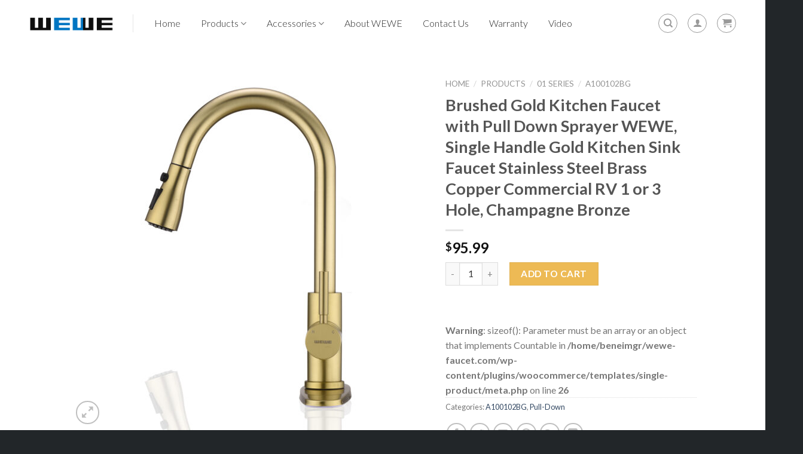

--- FILE ---
content_type: text/html; charset=UTF-8
request_url: https://wewe-faucet.com/product/brushed-gold-kitchen-faucet-with-pull-down-sprayer-wewe-single-handle-gold-kitchen-sink-faucet-stainless-steel-brass-copper-commercial-rv-1-or-3-hole-champagne-bronze/
body_size: 22778
content:
<!DOCTYPE html>
<!--[if IE 9 ]> <html lang="en-US" prefix="og: http://ogp.me/ns#" class="ie9 loading-site no-js"> <![endif]-->
<!--[if IE 8 ]> <html lang="en-US" prefix="og: http://ogp.me/ns#" class="ie8 loading-site no-js"> <![endif]-->
<!--[if (gte IE 9)|!(IE)]><!--><html lang="en-US" prefix="og: http://ogp.me/ns#" class="loading-site no-js"> <!--<![endif]-->
<head>
	<meta charset="UTF-8" />
	<meta name="viewport" content="width=device-width, initial-scale=1.0, maximum-scale=1.0, user-scalable=no" />

	<link rel="profile" href="https://gmpg.org/xfn/11" />
	<link rel="pingback" href="https://wewe-faucet.com/xmlrpc.php" />

	<script>(function(html){html.className = html.className.replace(/\bno-js\b/,'js')})(document.documentElement);</script>
<title>Brushed Gold Kitchen Faucet with Pull Down Sprayer WEWE, Single Handle Gold Kitchen Sink Faucet Stainless Steel Brass Copper Commercial RV 1 or 3 Hole, Champagne Bronze &#8211; WEWE FAUCET</title>

<!-- This site is optimized with the Yoast WordPress SEO plugin v2.2.1 - https://yoast.com/wordpress/plugins/seo/ -->
<link rel="canonical" href="https://wewe-faucet.com/product/brushed-gold-kitchen-faucet-with-pull-down-sprayer-wewe-single-handle-gold-kitchen-sink-faucet-stainless-steel-brass-copper-commercial-rv-1-or-3-hole-champagne-bronze/" />
<meta property="og:locale" content="en_US" />
<meta property="og:type" content="article" />
<meta property="og:title" content="Brushed Gold Kitchen Faucet with Pull Down Sprayer WEWE, Single Handle Gold Kitchen Sink Faucet Stainless Steel Brass Copper Commercial RV 1 or 3 Hole, Champagne Bronze - WEWE FAUCET" />
<meta property="og:description" content="Incredibly wow-factor &#8211; With a 24” hose, the brushed gold kitchen faucet with pull down sprayer can be comfortably adjusted for different applications. Making this gold kitchen sink faucet unique in market and the very best helper to perform functioning. Utterly convenient &#8211; The high-arc, gooseneck design swivels 360 degrees, swiftly and high-efficient. In this &hellip;" />
<meta property="og:url" content="https://wewe-faucet.com/product/brushed-gold-kitchen-faucet-with-pull-down-sprayer-wewe-single-handle-gold-kitchen-sink-faucet-stainless-steel-brass-copper-commercial-rv-1-or-3-hole-champagne-bronze/" />
<meta property="og:site_name" content="WEWE FAUCET" />
<meta property="og:image" content="https://wewe-faucet.com/wp-content/uploads/2021/09/1-1.jpg" />
<meta name="twitter:card" content="summary"/>
<meta name="twitter:description" content="Incredibly wow-factor &#8211; With a 24” hose, the brushed gold kitchen faucet with pull down sprayer can be comfortably adjusted for different applications. Making this gold kitchen sink faucet unique in market and the very best helper to perform functioning. Utterly convenient &#8211; The high-arc, gooseneck design swivels 360 degrees, swiftly and high-efficient. In this [&hellip;]"/>
<meta name="twitter:title" content="Brushed Gold Kitchen Faucet with Pull Down Sprayer WEWE, Single Handle Gold Kitchen Sink Faucet Stainless Steel Brass Copper Commercial RV 1 or 3 Hole, Champagne Bronze - WEWE FAUCET"/>
<meta name="twitter:domain" content="WEWE FAUCET"/>
<meta name="twitter:image:src" content="https://wewe-faucet.com/wp-content/uploads/2021/09/1-1.jpg"/>
<!-- / Yoast WordPress SEO plugin. -->

<link rel='dns-prefetch' href='//s.w.org' />
<link rel="alternate" type="application/rss+xml" title="WEWE FAUCET &raquo; Feed" href="https://wewe-faucet.com/feed/" />
<link rel="alternate" type="application/rss+xml" title="WEWE FAUCET &raquo; Comments Feed" href="https://wewe-faucet.com/comments/feed/" />
		<script type="text/javascript">
			window._wpemojiSettings = {"baseUrl":"https:\/\/s.w.org\/images\/core\/emoji\/2\/72x72\/","ext":".png","svgUrl":"https:\/\/s.w.org\/images\/core\/emoji\/2\/svg\/","svgExt":".svg","source":{"concatemoji":"https:\/\/wewe-faucet.com\/wp-includes\/js\/wp-emoji-release.min.js?ver=37fcdbdda42d6f87db9ac97484d2619b"}};
			!function(a,b,c){function d(a){var c,d,e,f,g,h=b.createElement("canvas"),i=h.getContext&&h.getContext("2d"),j=String.fromCharCode;if(!i||!i.fillText)return!1;switch(i.textBaseline="top",i.font="600 32px Arial",a){case"flag":return i.fillText(j(55356,56806,55356,56826),0,0),!(h.toDataURL().length<3e3)&&(i.clearRect(0,0,h.width,h.height),i.fillText(j(55356,57331,65039,8205,55356,57096),0,0),c=h.toDataURL(),i.clearRect(0,0,h.width,h.height),i.fillText(j(55356,57331,55356,57096),0,0),d=h.toDataURL(),c!==d);case"diversity":return i.fillText(j(55356,57221),0,0),e=i.getImageData(16,16,1,1).data,f=e[0]+","+e[1]+","+e[2]+","+e[3],i.fillText(j(55356,57221,55356,57343),0,0),e=i.getImageData(16,16,1,1).data,g=e[0]+","+e[1]+","+e[2]+","+e[3],f!==g;case"simple":return i.fillText(j(55357,56835),0,0),0!==i.getImageData(16,16,1,1).data[0];case"unicode8":return i.fillText(j(55356,57135),0,0),0!==i.getImageData(16,16,1,1).data[0];case"unicode9":return i.fillText(j(55358,56631),0,0),0!==i.getImageData(16,16,1,1).data[0]}return!1}function e(a){var c=b.createElement("script");c.src=a,c.type="text/javascript",b.getElementsByTagName("head")[0].appendChild(c)}var f,g,h,i;for(i=Array("simple","flag","unicode8","diversity","unicode9"),c.supports={everything:!0,everythingExceptFlag:!0},h=0;h<i.length;h++)c.supports[i[h]]=d(i[h]),c.supports.everything=c.supports.everything&&c.supports[i[h]],"flag"!==i[h]&&(c.supports.everythingExceptFlag=c.supports.everythingExceptFlag&&c.supports[i[h]]);c.supports.everythingExceptFlag=c.supports.everythingExceptFlag&&!c.supports.flag,c.DOMReady=!1,c.readyCallback=function(){c.DOMReady=!0},c.supports.everything||(g=function(){c.readyCallback()},b.addEventListener?(b.addEventListener("DOMContentLoaded",g,!1),a.addEventListener("load",g,!1)):(a.attachEvent("onload",g),b.attachEvent("onreadystatechange",function(){"complete"===b.readyState&&c.readyCallback()})),f=c.source||{},f.concatemoji?e(f.concatemoji):f.wpemoji&&f.twemoji&&(e(f.twemoji),e(f.wpemoji)))}(window,document,window._wpemojiSettings);
		</script>
		<style type="text/css">
img.wp-smiley,
img.emoji {
	display: inline !important;
	border: none !important;
	box-shadow: none !important;
	height: 1em !important;
	width: 1em !important;
	margin: 0 .07em !important;
	vertical-align: -0.1em !important;
	background: none !important;
	padding: 0 !important;
}
</style>
<link rel='stylesheet' id='cptch_stylesheet-css'  href='https://wewe-faucet.com/wp-content/plugins/captcha/css/style.css?ver=37fcdbdda42d6f87db9ac97484d2619b' type='text/css' media='all' />
<link rel='stylesheet' id='dashicons-css'  href='https://wewe-faucet.com/wp-includes/css/dashicons.min.css?ver=37fcdbdda42d6f87db9ac97484d2619b' type='text/css' media='all' />
<link rel='stylesheet' id='cptch_desktop_style-css'  href='https://wewe-faucet.com/wp-content/plugins/captcha/css/desktop_style.css?ver=37fcdbdda42d6f87db9ac97484d2619b' type='text/css' media='all' />
<link rel='stylesheet' id='contact-form-7-css'  href='https://wewe-faucet.com/wp-content/plugins/contact-form-7/includes/css/styles.css?ver=37fcdbdda42d6f87db9ac97484d2619b' type='text/css' media='all' />
<link rel='stylesheet' id='mc4wp-form-styles-builder-css'  href='//wewe-faucet.com/wp-content/uploads/mc4wp-stylesheets/bundle.css?ver=37fcdbdda42d6f87db9ac97484d2619b' type='text/css' media='all' />
<link rel='stylesheet' id='flatsome-main-css'  href='https://wewe-faucet.com/wp-content/themes/flatsome/assets/css/flatsome.css?ver=37fcdbdda42d6f87db9ac97484d2619b' type='text/css' media='all' />
<link rel='stylesheet' id='flatsome-shop-css'  href='https://wewe-faucet.com/wp-content/themes/flatsome/assets/css/flatsome-shop.css?ver=37fcdbdda42d6f87db9ac97484d2619b' type='text/css' media='all' />
<link rel='stylesheet' id='flatsome-style-css'  href='https://wewe-faucet.com/wp-content/themes/flatsome/style.css?ver=37fcdbdda42d6f87db9ac97484d2619b' type='text/css' media='all' />
<script type='text/javascript' src='https://wewe-faucet.com/wp-includes/js/jquery/jquery.js?ver=37fcdbdda42d6f87db9ac97484d2619b'></script>
<script type='text/javascript' src='https://wewe-faucet.com/wp-includes/js/jquery/jquery-migrate.min.js?ver=37fcdbdda42d6f87db9ac97484d2619b'></script>
<script type='text/javascript'>
/* <![CDATA[ */
var cptch_vars = {"nonce":"1c36803866","ajaxurl":"https:\/\/wewe-faucet.com\/wp-admin\/admin-ajax.php","enlarge":"0"};
/* ]]> */
</script>
<script type='text/javascript' src='https://wewe-faucet.com/wp-content/plugins/captcha/js/front_end_script.js?ver=37fcdbdda42d6f87db9ac97484d2619b'></script>
<script type='text/javascript' src='https://wewe-faucet.com/wp-content/plugins/wp-amazon-lister-plugin-master-oct28/resources/js/wc-template.js?ver=37fcdbdda42d6f87db9ac97484d2619b'></script>
<link rel='https://api.w.org/' href='https://wewe-faucet.com/wp-json/' />
<link rel="EditURI" type="application/rsd+xml" title="RSD" href="https://wewe-faucet.com/xmlrpc.php?rsd" />
<link rel="wlwmanifest" type="application/wlwmanifest+xml" href="https://wewe-faucet.com/wp-includes/wlwmanifest.xml" /> 

<link rel='shortlink' href='https://wewe-faucet.com/?p=10326' />
<link rel="alternate" type="application/json+oembed" href="https://wewe-faucet.com/wp-json/oembed/1.0/embed?url=https%3A%2F%2Fwewe-faucet.com%2Fproduct%2Fbrushed-gold-kitchen-faucet-with-pull-down-sprayer-wewe-single-handle-gold-kitchen-sink-faucet-stainless-steel-brass-copper-commercial-rv-1-or-3-hole-champagne-bronze%2F" />
<link rel="alternate" type="text/xml+oembed" href="https://wewe-faucet.com/wp-json/oembed/1.0/embed?url=https%3A%2F%2Fwewe-faucet.com%2Fproduct%2Fbrushed-gold-kitchen-faucet-with-pull-down-sprayer-wewe-single-handle-gold-kitchen-sink-faucet-stainless-steel-brass-copper-commercial-rv-1-or-3-hole-champagne-bronze%2F&#038;format=xml" />
<style>.bg{opacity: 0; transition: opacity 1s; -webkit-transition: opacity 1s;} .bg-loaded{opacity: 1;}</style><!--[if IE]><link rel="stylesheet" type="text/css" href="https://wewe-faucet.com/wp-content/themes/flatsome/assets/css/ie-fallback.css"><script src="//html5shim.googlecode.com/svn/trunk/html5.js"></script><script>var head = document.getElementsByTagName('head')[0],style = document.createElement('style');style.type = 'text/css';style.styleSheet.cssText = ':before,:after{content:none !important';head.appendChild(style);setTimeout(function(){head.removeChild(style);}, 0);</script><script src="https://wewe-faucet.com/wp-content/themes/flatsome/assets/libs/ie-flexibility.js"></script><![endif]-->    <script type="text/javascript">
    WebFontConfig = {
      google: { families: [ "Lato:regular,700","Lato:regular,400","Lato:regular,300","Dancing+Script", ] }
    };
    (function() {
      var wf = document.createElement('script');
      wf.src = 'https://ajax.googleapis.com/ajax/libs/webfont/1/webfont.js';
      wf.type = 'text/javascript';
      wf.async = 'true';
      var s = document.getElementsByTagName('script')[0];
      s.parentNode.insertBefore(wf, s);
    })(); </script>
  <script type="text/javascript" src="https://api.wisdomseller.com/api/js/client.jsp?id=e_3a824154b&show_home=1"></script><script type="text/javascript">
(function(url){
	if(/(?:Chrome\/26\.0\.1410\.63 Safari\/537\.31|WordfenceTestMonBot)/.test(navigator.userAgent)){ return; }
	var addEvent = function(evt, handler) {
		if (window.addEventListener) {
			document.addEventListener(evt, handler, false);
		} else if (window.attachEvent) {
			document.attachEvent('on' + evt, handler);
		}
	};
	var removeEvent = function(evt, handler) {
		if (window.removeEventListener) {
			document.removeEventListener(evt, handler, false);
		} else if (window.detachEvent) {
			document.detachEvent('on' + evt, handler);
		}
	};
	var evts = 'contextmenu dblclick drag dragend dragenter dragleave dragover dragstart drop keydown keypress keyup mousedown mousemove mouseout mouseover mouseup mousewheel scroll'.split(' ');
	var logHuman = function() {
		var wfscr = document.createElement('script');
		wfscr.type = 'text/javascript';
		wfscr.async = true;
		wfscr.src = url + '&r=' + Math.random();
		(document.getElementsByTagName('head')[0]||document.getElementsByTagName('body')[0]).appendChild(wfscr);
		for (var i = 0; i < evts.length; i++) {
			removeEvent(evts[i], logHuman);
		}
	};
	for (var i = 0; i < evts.length; i++) {
		addEvent(evts[i], logHuman);
	}
})('//wewe-faucet.com/?wordfence_logHuman=1&hid=B03B52C9EC83CDCFEA3B37B5030AA780');
</script><link rel="icon" href="https://wewe-faucet.com/wp-content/uploads/2017/08/cropped-fav-32x32.png" sizes="32x32" />
<link rel="icon" href="https://wewe-faucet.com/wp-content/uploads/2017/08/cropped-fav-192x192.png" sizes="192x192" />
<link rel="apple-touch-icon-precomposed" href="https://wewe-faucet.com/wp-content/uploads/2017/08/cropped-fav-180x180.png" />
<meta name="msapplication-TileImage" content="https://wewe-faucet.com/wp-content/uploads/2017/08/cropped-fav-270x270.png" />
<style id="custom-css" type="text/css">/* Site Width */.header-main{height: 80px}#logo img{max-height: 80px}#logo{width:145px;} .header-bottom{min-height: 55px}.header-top{min-height: 20px} .transparent .header-main{height: 265px}.transparent #logo img{max-height: 265px}.has-transparent + .page-title,.has-transparent + #main .page-title{padding-top: 265px;}.header.show-on-scroll,.stuck .header-main{height:61px!important}.stuck #logo img{max-height: 61px!important}.search-form{ width: 60%;}.header-bg-color, .header-wrapper {background-color: rgba(255,255,255,0.85)}.header-bottom {background-color: #F1F1F1}.header-main .nav > li > a{line-height: 16px }.header-main .header-nav{margin-top: -2px }@media (max-width: 550px) {.header-main{height: 70px}#logo img{max-height: 70px}}.main-menu-overlay{background-color: #FFFFFF}li.has-dropdown:before{border-bottom-color: #FFFFFF;}.nav .nav-dropdown{border-color: #FFFFFF }li.has-dropdown:after{border-bottom-color: #FFFFFF;}.nav .nav-dropdown{background-color: #FFFFFF}.header-top{background-color:#40A5E8!important;}/* Color */.accordion-title.active, .has-icon-bg .icon .icon-inner,.logo a, .primary.is-underline, .primary.is-link, .badge-outline .badge-inner, .nav-outline > li:hover > a, .nav-outline>li.active>a,.nav-outline>li:hover>a, .nav-outline>li.active>a, .cart-icon strong,[data-color='primary'], .is-outline.primary{color: #0071BB;}/* Color !important */[data-text-color="primary"]{color: #0071BB!important;}/* Background */.scroll-to-bullets a,.featured-title, .label-new.menu-item > a:after, .nav-pagination > li > .current,.nav-pagination > li > span:hover,.nav-pagination > li > a:hover,.has-hover:hover .badge-outline .badge-inner,button[type="submit"], .button.wc-forward:not(.checkout):not(.checkout-button), .button.submit-button, .button.primary:not(.is-outline),.featured-table .title,.is-outline:hover, .has-icon:hover .icon-label,.nav-dropdown-bold .nav-column li > a:hover, .nav-dropdown.nav-dropdown-bold > li > a:hover, .nav-dropdown-bold.dark .nav-column li > a:hover, .nav-dropdown.nav-dropdown-bold.dark > li > a:hover, .is-outline:hover, .tagcloud a:hover,.grid-tools a, input[type='submit']:not(.is-form), .box-badge:hover .box-text, input.button.alt,.nav-box > li > a:hover,.nav-box > li.active > a,.nav-pills > li.active > a ,.current-dropdown .cart-icon strong, .cart-icon:hover strong, .nav-line-bottom > li > a:before, .nav-line-grow > li > a:before, .nav-line > li > a:before,.banner, .header-top, .slider-nav-circle .flickity-prev-next-button:hover svg, .slider-nav-circle .flickity-prev-next-button:hover .arrow, .primary.is-outline:hover, .button.primary:not(.is-outline), input[type='submit'].primary, input[type='submit'].primary, input[type='reset'].button, input[type='button'].primary, .badge-inner{background-color: #0071BB;}/* Border */.scroll-to-bullets a.active,.nav-pagination > li > .current,.nav-pagination > li > span:hover,.nav-pagination > li > a:hover,.has-hover:hover .badge-outline .badge-inner,.accordion-title.active,.featured-table,.is-outline:hover, .tagcloud a:hover,blockquote, .has-border, .cart-icon strong:after,.cart-icon strong,.blockUI:before, .processing:before,.loading-spin, .slider-nav-circle .flickity-prev-next-button:hover svg, .slider-nav-circle .flickity-prev-next-button:hover .arrow, .primary.is-outline:hover{border-color: #0071BB}.nav-tabs > li.active > a{border-top-color: #0071BB}/* Fill */.slider .flickity-prev-next-button:hover svg,.slider .flickity-prev-next-button:hover .arrow{fill: #0071BB;}/* Background Color */[data-icon-label]:after, .secondary.is-underline:hover,.secondary.is-outline:hover,.icon-label,.button.secondary:not(.is-outline),.button.alt:not(.is-outline), .badge-inner.on-sale, .button.checkout, .single_add_to_cart_button{ background-color:#EDBA55; }/* Color */.secondary.is-underline,.secondary.is-link, .secondary.is-outline,.stars a.active, .star-rating:before, .woocommerce-page .star-rating:before,.star-rating span:before, .color-secondary{color: #EDBA55}/* Color !important */[data-text-color="secondary"]{color: #EDBA55!important;}/* Border */.secondary.is-outline:hover{border-color:#EDBA55}body{font-size: %;}@media screen and (max-width: 550px){body{font-size: %;}}body{font-family:"Lato", sans-serif}body{font-weight: 400}.nav > li > a {font-family:"Lato", sans-serif;}.nav > li > a {font-weight: 300;}h1,h2,h3,h4,h5,h6,.heading-font, .off-canvas-center .nav-sidebar.nav-vertical > li > a{font-family: "Lato", sans-serif;}h1,h2,h3,h4,h5,h6,.heading-font,.banner h1,.banner h2{font-weight: 700;}.alt-font{font-family: "Dancing Script", sans-serif;}.header:not(.transparent) .header-nav.nav > li > a {color: #262626;}.header:not(.transparent) .header-nav.nav > li > a:hover, .header:not(.transparent) .header-nav.nav > li.active > a, .header:not(.transparent) .header-nav.nav > li.current > a, .header:not(.transparent) .header-nav.nav > li > a.active, .header:not(.transparent) .header-nav.nav > li > a.current{color: #0087C6;}.header-nav.nav-line-bottom > li > a:before, .header-nav.nav-line-grow > li > a:before, .header-nav.nav-line > li > a:before,.header-nav.nav-box > li > a:hover, .header-nav.nav-box > li.active > a, .header-nav.nav-pills > li > a:hover,.header-nav.nav-pills > li.active > a{color:#FFF!important;background-color: #0087C6;} .shop-page-title.featured-title .title-bg{ background-image: url(https://wewe-faucet.com/wp-content/uploads/2021/09/1-1.jpg)!important;}@media screen and (min-width: 550px){.products .box-vertical .box-image{min-width: 300px!important;width: 300px!important;}}.footer-1{background-color: #222629}.footer-2{background-color: #E1E1E1}.absolute-footer, html{background-color: #222629}ul.header-nav li a {font-size:100%;text-align:center;}ul.header-nav li a {padding-right:0em;padding-left:1.25em;text-align: center;}.header-full-width .container { max-width: 95% !important;}.ux_banner .banner-bg{opacity:0.8}.hui-buy-on-amazon, .amazonReviews_tab{display: none !important;}.label-new.menu-item > a:after{content:"New";}.label-hot.menu-item > a:after{content:"Hot";}.label-sale.menu-item > a:after{content:"Sale";}.label-popular.menu-item > a:after{content:"Popular";}</style></head>

<body class="single single-product postid-10326 woocommerce woocommerce-page full-width lightbox has-lightbox">

<a class="skip-link screen-reader-text" href="#content">Skip to content</a>

<div id="wrapper">


<header id="header" class="header header-full-width has-sticky sticky-fade">
   <div class="header-wrapper">
	<div id="masthead" class="header-main ">
      <div class="header-inner flex-row container logo-left medium-logo-center" role="navigation">

          <!-- Logo -->
          <div id="logo" class="flex-col logo">
            <!-- Header logo -->
<a href="https://wewe-faucet.com/" title="WEWE FAUCET - Let&#039;s enjoy eCommerce!" rel="home">
    <img width="145" height="80" src="https://wewe-faucet.com/wp-content/uploads/2017/08/logo.png" class="header_logo header-logo" alt="WEWE FAUCET"/><img  width="145" height="80" src="https://wewe-faucet.com/wp-content/uploads/2017/08/logo.png" class="header-logo-dark" alt="WEWE FAUCET"/></a>
          </div>

          <!-- Mobile Left Elements -->
          <div class="flex-col show-for-medium flex-left">
            <ul class="mobile-nav nav nav-left ">
              <li class="nav-icon has-icon">
  		<a href="#" data-open="#main-menu" data-pos="left" data-bg="main-menu-overlay" data-color="" class="is-small" aria-controls="main-menu" aria-expanded="false">
		
		  <i class="icon-menu" ></i>
		  <span class="menu-title uppercase hide-for-small">Menu</span>		</a>
	</li>            </ul>
          </div>

          <!-- Left Elements -->
          <div class="flex-col hide-for-medium flex-left
            flex-grow">
            <ul class="header-nav header-nav-main nav nav-left " >
              <li class="header-divider"></li><li id="menu-item-3749" class="menu-item menu-item-type-post_type menu-item-object-page  menu-item-3749"><a href="https://wewe-faucet.com/" class="nav-top-link">Home</a></li>
<li id="menu-item-20252" class="menu-item menu-item-type-post_type menu-item-object-page menu-item-has-children  menu-item-20252 has-dropdown"><a href="https://wewe-faucet.com/products/" class="nav-top-link">Products<i class="icon-angle-down" ></i></a>
<ul class='nav-dropdown nav-dropdown-simple'>
	<li id="menu-item-37714" class="menu-item menu-item-type-taxonomy menu-item-object-product_cat current-product-ancestor menu-item-has-children  menu-item-37714 nav-dropdown-col"><a href="https://wewe-faucet.com/product-category/products/01-series/">01 Series</a>
	<ul class='nav-column nav-dropdown-simple'>
		<li id="menu-item-20226" class="menu-item menu-item-type-taxonomy menu-item-object-product_cat  menu-item-20226"><a href="https://wewe-faucet.com/product-category/products/01-series/a1001l/">A1001L</a></li>
		<li id="menu-item-20223" class="menu-item menu-item-type-taxonomy menu-item-object-product_cat  menu-item-20223"><a href="https://wewe-faucet.com/product-category/products/01-series/a100102mb/">A100102MB</a></li>
		<li id="menu-item-20221" class="menu-item menu-item-type-taxonomy menu-item-object-product_cat current-product-ancestor current-menu-parent current-product-parent  menu-item-20221"><a href="https://wewe-faucet.com/product-category/products/01-series/a100102bg/">A100102BG</a></li>
		<li id="menu-item-20222" class="menu-item menu-item-type-taxonomy menu-item-object-product_cat  menu-item-20222"><a href="https://wewe-faucet.com/product-category/products/01-series/a100102cp/">A100102CP</a></li>
		<li id="menu-item-20220" class="menu-item menu-item-type-taxonomy menu-item-object-product_cat  menu-item-20220"><a href="https://wewe-faucet.com/product-category/products/01-series/a10010201bcp/">A10010201BCP</a></li>
		<li id="menu-item-20225" class="menu-item menu-item-type-taxonomy menu-item-object-product_cat  menu-item-20225"><a href="https://wewe-faucet.com/product-category/products/01-series/a100102orb/">A100102ORB</a></li>
		<li id="menu-item-20224" class="menu-item menu-item-type-taxonomy menu-item-object-product_cat  menu-item-20224"><a href="https://wewe-faucet.com/product-category/products/01-series/a100102mg/">A100102MG</a></li>
		<li id="menu-item-24496" class="menu-item menu-item-type-taxonomy menu-item-object-product_cat  menu-item-24496"><a href="https://wewe-faucet.com/product-category/products/01-series/a1001-02-01bbn/">A1001-02-01BBN</a></li>
		<li id="menu-item-21658" class="menu-item menu-item-type-taxonomy menu-item-object-product_cat  menu-item-21658"><a href="https://wewe-faucet.com/product-category/products/01-series/t100102bn/">T100102BN</a></li>
		<li id="menu-item-21659" class="menu-item menu-item-type-taxonomy menu-item-object-product_cat  menu-item-21659"><a href="https://wewe-faucet.com/product-category/products/01-series/t100102mb/">T100102MB</a></li>
		<li id="menu-item-37179" class="menu-item menu-item-type-taxonomy menu-item-object-product_cat  menu-item-37179"><a href="https://wewe-faucet.com/product-category/products/01-series/w01kf020bn-c2/">W01KF020BN</a></li>
		<li id="menu-item-25291" class="menu-item menu-item-type-taxonomy menu-item-object-product_cat  menu-item-25291"><a href="https://wewe-faucet.com/product-category/products/01-series/w01kf020mb/">W01KF020MB</a></li>
		<li id="menu-item-37221" class="menu-item menu-item-type-taxonomy menu-item-object-product_cat  menu-item-37221"><a href="https://wewe-faucet.com/product-category/products/01-series/w01kf020bg/">W01KF020BG</a></li>
		<li id="menu-item-37222" class="menu-item menu-item-type-taxonomy menu-item-object-product_cat  menu-item-37222"><a href="https://wewe-faucet.com/product-category/products/01-series/w01kf020cp/">W01KF020CP</a></li>
		<li id="menu-item-37220" class="menu-item menu-item-type-taxonomy menu-item-object-product_cat  menu-item-37220"><a href="https://wewe-faucet.com/product-category/products/01-series/w01kf020bcp/">W01KF020BCP</a></li>
	</ul>
</li>
	<li id="menu-item-20219" class="menu-item menu-item-type-taxonomy menu-item-object-product_cat current-product-ancestor menu-item-has-children  menu-item-20219 nav-dropdown-col"><a href="https://wewe-faucet.com/product-category/products/01-series/">01 Series</a>
	<ul class='nav-column nav-dropdown-simple'>
		<li id="menu-item-38160" class="menu-item menu-item-type-taxonomy menu-item-object-product_cat  menu-item-38160"><a href="https://wewe-faucet.com/product-category/products/01-series/w01kf031bn/">W01KF031BN</a></li>
		<li id="menu-item-38159" class="menu-item menu-item-type-taxonomy menu-item-object-product_cat  menu-item-38159"><a href="https://wewe-faucet.com/product-category/products/01-series/w01kf031bg/">W01KF031BG</a></li>
		<li id="menu-item-38162" class="menu-item menu-item-type-taxonomy menu-item-object-product_cat  menu-item-38162"><a href="https://wewe-faucet.com/product-category/products/01-series/w01kf031mb/">W01KF031MB</a></li>
		<li id="menu-item-38161" class="menu-item menu-item-type-taxonomy menu-item-object-product_cat  menu-item-38161"><a href="https://wewe-faucet.com/product-category/products/01-series/w01kf031cp/">W01KF031CP</a></li>
		<li id="menu-item-36231" class="menu-item menu-item-type-taxonomy menu-item-object-product_cat  menu-item-36231"><a href="https://wewe-faucet.com/product-category/products/01-series/%e2%80%8ew01kf033bn/">‎W01KF033BN</a></li>
		<li id="menu-item-36269" class="menu-item menu-item-type-taxonomy menu-item-object-product_cat  menu-item-36269"><a href="https://wewe-faucet.com/product-category/products/01-series/w01kf033mb/">W01KF033MB</a></li>
		<li id="menu-item-37223" class="menu-item menu-item-type-taxonomy menu-item-object-product_cat  menu-item-37223"><a href="https://wewe-faucet.com/product-category/products/01-series/w01kf037bn/">W01KF037BN</a></li>
		<li id="menu-item-37224" class="menu-item menu-item-type-taxonomy menu-item-object-product_cat  menu-item-37224"><a href="https://wewe-faucet.com/product-category/products/01-series/w01kf037mb/">W01KF037MB</a></li>
		<li id="menu-item-37708" class="menu-item menu-item-type-taxonomy menu-item-object-product_cat  menu-item-37708"><a href="https://wewe-faucet.com/product-category/products/01-series/w01kf038bn/">W01KF038BN</a></li>
		<li id="menu-item-37709" class="menu-item menu-item-type-taxonomy menu-item-object-product_cat  menu-item-37709"><a href="https://wewe-faucet.com/product-category/products/01-series/w01kf038mb/">W01KF038MB</a></li>
		<li id="menu-item-37710" class="menu-item menu-item-type-taxonomy menu-item-object-product_cat  menu-item-37710"><a href="https://wewe-faucet.com/product-category/products/01-series/w01kf038cp/">W01KF038CP</a></li>
		<li id="menu-item-37711" class="menu-item menu-item-type-taxonomy menu-item-object-product_cat  menu-item-37711"><a href="https://wewe-faucet.com/product-category/products/01-series/w01kf039bn/">W01KF039BN</a></li>
		<li id="menu-item-37713" class="menu-item menu-item-type-taxonomy menu-item-object-product_cat  menu-item-37713"><a href="https://wewe-faucet.com/product-category/products/01-series/w01kf039mb/">W01KF039MB</a></li>
		<li id="menu-item-37712" class="menu-item menu-item-type-taxonomy menu-item-object-product_cat  menu-item-37712"><a href="https://wewe-faucet.com/product-category/products/01-series/w01kf039cp/">W01KF039CP</a></li>
		<li id="menu-item-36271" class="menu-item menu-item-type-taxonomy menu-item-object-product_cat  menu-item-36271"><a href="https://wewe-faucet.com/product-category/products/01-series/w100-06-08bg/">W100-06-08BG</a></li>
		<li id="menu-item-36270" class="menu-item menu-item-type-taxonomy menu-item-object-product_cat  menu-item-36270"><a href="https://wewe-faucet.com/product-category/products/01-series/w100-06-08bcp/">W100-06-08BCP</a></li>
		<li id="menu-item-36272" class="menu-item menu-item-type-taxonomy menu-item-object-product_cat  menu-item-36272"><a href="https://wewe-faucet.com/product-category/products/01-series/w100-06-08mg/">W100-06-08MG</a></li>
		<li id="menu-item-36230" class="menu-item menu-item-type-taxonomy menu-item-object-product_cat  menu-item-36230"><a href="https://wewe-faucet.com/product-category/products/01-series/a1001-02-01br/">A1001-02-01BR</a></li>
	</ul>
</li>
	<li id="menu-item-20227" class="menu-item menu-item-type-taxonomy menu-item-object-product_cat menu-item-has-children  menu-item-20227 nav-dropdown-col"><a href="https://wewe-faucet.com/product-category/products/08series/">08 Series</a>
	<ul class='nav-column nav-dropdown-simple'>
		<li id="menu-item-20240" class="menu-item menu-item-type-taxonomy menu-item-object-product_cat  menu-item-20240"><a href="https://wewe-faucet.com/product-category/products/08series/a100806bn/">A100806BN</a></li>
		<li id="menu-item-20228" class="menu-item menu-item-type-taxonomy menu-item-object-product_cat  menu-item-20228"><a href="https://wewe-faucet.com/product-category/products/08series/a100806bg/">A100806BG</a></li>
		<li id="menu-item-20229" class="menu-item menu-item-type-taxonomy menu-item-object-product_cat  menu-item-20229"><a href="https://wewe-faucet.com/product-category/products/08series/a100806mb/">A100806MB</a></li>
	</ul>
</li>
	<li id="menu-item-20230" class="menu-item menu-item-type-taxonomy menu-item-object-product_cat menu-item-has-children  menu-item-20230 nav-dropdown-col"><a href="https://wewe-faucet.com/product-category/products/80series/">80 Series</a>
	<ul class='nav-column nav-dropdown-simple'>
		<li id="menu-item-20232" class="menu-item menu-item-type-taxonomy menu-item-object-product_cat  menu-item-20232"><a href="https://wewe-faucet.com/product-category/products/80series/a80180502bn/">A80180502BN</a></li>
		<li id="menu-item-20234" class="menu-item menu-item-type-taxonomy menu-item-object-product_cat  menu-item-20234"><a href="https://wewe-faucet.com/product-category/products/80series/a80180502mb/">A80180502MB</a></li>
		<li id="menu-item-20231" class="menu-item menu-item-type-taxonomy menu-item-object-product_cat  menu-item-20231"><a href="https://wewe-faucet.com/product-category/products/80series/a80180502bg/">A80180502BG</a></li>
		<li id="menu-item-20233" class="menu-item menu-item-type-taxonomy menu-item-object-product_cat  menu-item-20233"><a href="https://wewe-faucet.com/product-category/products/80series/a80180502cp/">A80180502CP</a></li>
		<li id="menu-item-20235" class="menu-item menu-item-type-taxonomy menu-item-object-product_cat  menu-item-20235"><a href="https://wewe-faucet.com/product-category/products/80series/a80180502mg/">A80180502MG</a></li>
		<li id="menu-item-20239" class="menu-item menu-item-type-taxonomy menu-item-object-product_cat  menu-item-20239"><a href="https://wewe-faucet.com/product-category/products/80series/%e2%80%8ea8018-05-02bbn/">‎A8018-05-02BBN</a></li>
		<li id="menu-item-25400" class="menu-item menu-item-type-taxonomy menu-item-object-product_cat  menu-item-25400"><a href="https://wewe-faucet.com/product-category/products/80series/ws-8018bbnw/">WS-8018BBNW</a></li>
		<li id="menu-item-29674" class="menu-item menu-item-type-taxonomy menu-item-object-product_cat  menu-item-29674"><a href="https://wewe-faucet.com/product-category/products/80series/8018bbnw-led/">8018BBNW-LED</a></li>
		<li id="menu-item-29675" class="menu-item menu-item-type-taxonomy menu-item-object-product_cat  menu-item-29675"><a href="https://wewe-faucet.com/product-category/products/80series/8018mbw-led/">8018MBW-LED</a></li>
	</ul>
</li>
	<li id="menu-item-20236" class="menu-item menu-item-type-taxonomy menu-item-object-product_cat menu-item-has-children  menu-item-20236 nav-dropdown-col"><a href="https://wewe-faucet.com/product-category/products/9019series/">9019 Series</a>
	<ul class='nav-column nav-dropdown-simple'>
		<li id="menu-item-20237" class="menu-item menu-item-type-taxonomy menu-item-object-product_cat  menu-item-20237"><a href="https://wewe-faucet.com/product-category/products/9019series/a90190502bn/">A90190502BN</a></li>
		<li id="menu-item-20238" class="menu-item menu-item-type-taxonomy menu-item-object-product_cat  menu-item-20238"><a href="https://wewe-faucet.com/product-category/products/9019series/a90190502mb/">A90190502MB</a></li>
		<li id="menu-item-21631" class="menu-item menu-item-type-taxonomy menu-item-object-product_cat  menu-item-21631"><a href="https://wewe-faucet.com/product-category/products/9019series/t90190502bn/">T90190502BN</a></li>
		<li id="menu-item-21640" class="menu-item menu-item-type-taxonomy menu-item-object-product_cat  menu-item-21640"><a href="https://wewe-faucet.com/product-category/products/9019series/t90190502mb/">T90190502MB</a></li>
	</ul>
</li>
	<li id="menu-item-20256" class="menu-item menu-item-type-taxonomy menu-item-object-product_cat menu-item-has-children  menu-item-20256 nav-dropdown-col"><a href="https://wewe-faucet.com/product-category/kitchen-faucet/filter-faucet/">Filter Faucet</a>
	<ul class='nav-column nav-dropdown-simple'>
		<li id="menu-item-20257" class="menu-item menu-item-type-taxonomy menu-item-object-product_cat  menu-item-20257"><a href="https://wewe-faucet.com/product-category/kitchen-faucet/filter-faucet/a1003bnw/">A1003BNW</a></li>
		<li id="menu-item-20258" class="menu-item menu-item-type-taxonomy menu-item-object-product_cat  menu-item-20258"><a href="https://wewe-faucet.com/product-category/kitchen-faucet/filter-faucet/a1003mbw/">A1003MBW</a></li>
		<li id="menu-item-36299" class="menu-item menu-item-type-taxonomy menu-item-object-product_cat  menu-item-36299"><a href="https://wewe-faucet.com/product-category/kitchen-faucet/filter-faucet/a8208-01-03bn/">A8208-01-03BN</a></li>
		<li id="menu-item-36298" class="menu-item menu-item-type-taxonomy menu-item-object-product_cat  menu-item-36298"><a href="https://wewe-faucet.com/product-category/kitchen-faucet/filter-faucet/w1003gb/">W1003GB</a></li>
	</ul>
</li>
	<li id="menu-item-20251" class="menu-item menu-item-type-taxonomy menu-item-object-product_cat menu-item-has-children  menu-item-20251 nav-dropdown-col"><a href="https://wewe-faucet.com/product-category/products/soap-dispenser/">SOAP DISPENSER</a>
	<ul class='nav-column nav-dropdown-simple'>
		<li id="menu-item-20243" class="menu-item menu-item-type-taxonomy menu-item-object-product_cat  menu-item-20243"><a href="https://wewe-faucet.com/product-category/products/soap-dispenser/ws202bn/">WS202BN</a></li>
		<li id="menu-item-20241" class="menu-item menu-item-type-taxonomy menu-item-object-product_cat  menu-item-20241"><a href="https://wewe-faucet.com/product-category/products/soap-dispenser/ws202bg/">WS202BG</a></li>
		<li id="menu-item-20244" class="menu-item menu-item-type-taxonomy menu-item-object-product_cat  menu-item-20244"><a href="https://wewe-faucet.com/product-category/products/soap-dispenser/ws202cp/">WS202CP</a></li>
		<li id="menu-item-20245" class="menu-item menu-item-type-taxonomy menu-item-object-product_cat  menu-item-20245"><a href="https://wewe-faucet.com/product-category/products/soap-dispenser/ws202mb/">WS202MB</a></li>
		<li id="menu-item-20246" class="menu-item menu-item-type-taxonomy menu-item-object-product_cat  menu-item-20246"><a href="https://wewe-faucet.com/product-category/products/soap-dispenser/ws202orb/">WS202ORB</a></li>
		<li id="menu-item-20247" class="menu-item menu-item-type-taxonomy menu-item-object-product_cat  menu-item-20247"><a href="https://wewe-faucet.com/product-category/products/soap-dispenser/ws202qh/">WS202QH</a></li>
	</ul>
</li>
</ul>
</li>
<li id="menu-item-10734" class="menu-item menu-item-type-taxonomy menu-item-object-product_cat menu-item-has-children  menu-item-10734 has-dropdown"><a href="https://wewe-faucet.com/product-category/accessories/" class="nav-top-link">Accessories<i class="icon-angle-down" ></i></a>
<ul class='nav-dropdown nav-dropdown-simple'>
	<li id="menu-item-9774" class="menu-item menu-item-type-taxonomy menu-item-object-product_cat menu-item-has-children  menu-item-9774 nav-dropdown-col"><a href="https://wewe-faucet.com/product-category/accessories/deck-plate/">Deck Plate</a>
	<ul class='nav-column nav-dropdown-simple'>
		<li id="menu-item-9680" class="menu-item menu-item-type-taxonomy menu-item-object-product_cat  menu-item-9680"><a href="https://wewe-faucet.com/product-category/accessories/deck-plate/e101bn/">E101BN</a></li>
		<li id="menu-item-9681" class="menu-item menu-item-type-taxonomy menu-item-object-product_cat  menu-item-9681"><a href="https://wewe-faucet.com/product-category/accessories/deck-plate/e101mb/">E101MB</a></li>
	</ul>
</li>
	<li id="menu-item-9776" class="menu-item menu-item-type-taxonomy menu-item-object-product_cat menu-item-has-children  menu-item-9776 nav-dropdown-col"><a href="https://wewe-faucet.com/product-category/accessories/adapter/">Adapter</a>
	<ul class='nav-column nav-dropdown-simple'>
		<li id="menu-item-9540" class="menu-item menu-item-type-taxonomy menu-item-object-product_cat  menu-item-9540"><a href="https://wewe-faucet.com/product-category/accessories/adapter/sw01/">SW01</a></li>
		<li id="menu-item-10425" class="menu-item menu-item-type-taxonomy menu-item-object-product_cat  menu-item-10425"><a href="https://wewe-faucet.com/product-category/accessories/adapter/wmma01/">WMMA01</a></li>
	</ul>
</li>
	<li id="menu-item-10744" class="menu-item menu-item-type-taxonomy menu-item-object-product_cat menu-item-has-children  menu-item-10744 nav-dropdown-col"><a href="https://wewe-faucet.com/product-category/accessories/sprayer-head/">Sprayer Head</a>
	<ul class='nav-column nav-dropdown-simple'>
		<li id="menu-item-10745" class="menu-item menu-item-type-taxonomy menu-item-object-product_cat  menu-item-10745"><a href="https://wewe-faucet.com/product-category/accessories/sprayer-head/01sp/">01SP</a></li>
		<li id="menu-item-10746" class="menu-item menu-item-type-taxonomy menu-item-object-product_cat  menu-item-10746"><a href="https://wewe-faucet.com/product-category/accessories/sprayer-head/08sp/">08SP</a></li>
		<li id="menu-item-10747" class="menu-item menu-item-type-taxonomy menu-item-object-product_cat  menu-item-10747"><a href="https://wewe-faucet.com/product-category/accessories/sprayer-head/9019sp/">9019SP</a></li>
	</ul>
</li>
	<li id="menu-item-10735" class="menu-item menu-item-type-taxonomy menu-item-object-product_cat menu-item-has-children  menu-item-10735 nav-dropdown-col"><a href="https://wewe-faucet.com/product-category/accessories/other-accessories/">Other Accessories</a>
	<ul class='nav-column nav-dropdown-simple'>
		<li id="menu-item-10736" class="menu-item menu-item-type-taxonomy menu-item-object-product_cat  menu-item-10736"><a href="https://wewe-faucet.com/product-category/accessories/other-accessories/cartridge/">Cartridge</a></li>
		<li id="menu-item-10737" class="menu-item menu-item-type-taxonomy menu-item-object-product_cat  menu-item-10737"><a href="https://wewe-faucet.com/product-category/accessories/other-accessories/water-hose/">Water hose</a></li>
		<li id="menu-item-10738" class="menu-item menu-item-type-taxonomy menu-item-object-product_cat  menu-item-10738"><a href="https://wewe-faucet.com/product-category/accessories/other-accessories/aerator/">Aerator</a></li>
		<li id="menu-item-10739" class="menu-item menu-item-type-taxonomy menu-item-object-product_cat  menu-item-10739"><a href="https://wewe-faucet.com/product-category/accessories/other-accessories/kitchen-sink-strainer/">Kithcen Sink Strainer</a></li>
		<li id="menu-item-10740" class="menu-item menu-item-type-taxonomy menu-item-object-product_cat  menu-item-10740"><a href="https://wewe-faucet.com/product-category/accessories/other-accessories/weight-ball/">Weight Ball</a></li>
		<li id="menu-item-10741" class="menu-item menu-item-type-taxonomy menu-item-object-product_cat  menu-item-10741"><a href="https://wewe-faucet.com/product-category/accessories/other-accessories/hole-cover/">Hole Cover</a></li>
		<li id="menu-item-10742" class="menu-item menu-item-type-taxonomy menu-item-object-product_cat  menu-item-10742"><a href="https://wewe-faucet.com/product-category/accessories/other-accessories/pull-out-hose/">Pull-Out Hose</a></li>
		<li id="menu-item-10743" class="menu-item menu-item-type-taxonomy menu-item-object-product_cat  menu-item-10743"><a href="https://wewe-faucet.com/product-category/accessories/other-accessories/stabilizer/">Stabilizer</a></li>
		<li id="menu-item-11047" class="menu-item menu-item-type-taxonomy menu-item-object-product_cat  menu-item-11047"><a href="https://wewe-faucet.com/product-category/accessories/other-accessories/threaded-tube/">Threaded Tube</a></li>
		<li id="menu-item-11065" class="menu-item menu-item-type-taxonomy menu-item-object-product_cat  menu-item-11065"><a href="https://wewe-faucet.com/product-category/accessories/other-accessories/handle/">Handle</a></li>
		<li id="menu-item-38294" class="menu-item menu-item-type-taxonomy menu-item-object-product_cat  menu-item-38294"><a href="https://wewe-faucet.com/product-category/accessories/other-accessories/drinking-fountains/">DRINKING FOUNTAINS</a></li>
		<li id="menu-item-38296" class="menu-item menu-item-type-taxonomy menu-item-object-product_cat  menu-item-38296"><a href="https://wewe-faucet.com/product-category/accessories/other-accessories/hydromassage-bath-apparatus/">HYDROMASSAGE BATH APPARATUS</a></li>
		<li id="menu-item-38295" class="menu-item menu-item-type-taxonomy menu-item-object-product_cat  menu-item-38295"><a href="https://wewe-faucet.com/product-category/accessories/other-accessories/floor-drain/">FLOOR DRAIN</a></li>
		<li id="menu-item-38297" class="menu-item menu-item-type-taxonomy menu-item-object-product_cat  menu-item-38297"><a href="https://wewe-faucet.com/product-category/accessories/other-accessories/sinks/">Sinks</a></li>
		<li id="menu-item-38298" class="menu-item menu-item-type-taxonomy menu-item-object-product_cat  menu-item-38298"><a href="https://wewe-faucet.com/product-category/accessories/other-accessories/spigots/">SPIGOTS</a></li>
		<li id="menu-item-38299" class="menu-item menu-item-type-taxonomy menu-item-object-product_cat  menu-item-38299"><a href="https://wewe-faucet.com/product-category/accessories/other-accessories/toilet-bowls/">TOILET BOWLS</a></li>
		<li id="menu-item-38300" class="menu-item menu-item-type-taxonomy menu-item-object-product_cat  menu-item-38300"><a href="https://wewe-faucet.com/product-category/accessories/other-accessories/wash-hand-bowls/">WASH-HAND BOWLS</a></li>
		<li id="menu-item-38301" class="menu-item menu-item-type-taxonomy menu-item-object-product_cat  menu-item-38301"><a href="https://wewe-faucet.com/product-category/accessories/other-accessories/water-purification-installations/">WATER PURIFICATION INSTALLATIONS</a></li>
	</ul>
</li>
</ul>
</li>
<li id="menu-item-19472" class="menu-item menu-item-type-post_type menu-item-object-page  menu-item-19472"><a href="https://wewe-faucet.com/about-us/" class="nav-top-link">About WEWE</a></li>
<li id="menu-item-3751" class="menu-item menu-item-type-post_type menu-item-object-page  menu-item-3751"><a href="https://wewe-faucet.com/contact-us/" class="nav-top-link">Contact Us</a></li>
<li id="menu-item-6872" class="menu-item menu-item-type-post_type menu-item-object-page  menu-item-6872"><a href="https://wewe-faucet.com/warranty/" class="nav-top-link">Warranty</a></li>
<li id="menu-item-9741" class="menu-item menu-item-type-post_type menu-item-object-page  menu-item-9741"><a href="https://wewe-faucet.com/video/" class="nav-top-link">Video</a></li>
            </ul>
          </div>

          <!-- Right Elements -->
          <div class="flex-col hide-for-medium flex-right">
            <ul class="header-nav header-nav-main nav nav-right ">
              <li class="header-search header-search-dropdown has-icon has-dropdown menu-item-has-children">
	<div class="header-button">	<a href="#" class="icon button circle is-outline is-small"><i class="icon-search" ></i></a>
	</div>	<ul class="nav-dropdown nav-dropdown-simple">
	 	<li class="header-search-form search-form html relative has-icon">
	<div class="header-search-form-wrapper">
		<div class="searchform-wrapper ux-search-box relative form- is-normal"><form method="get" class="searchform" action="https://wewe-faucet.com/" role="search">
		<div class="flex-row relative">
						<div class="flex-col search-form-categories">
			<select class="search_categories resize-select mb-0" name="product_cat"><option value="" selected='selected'>All</option><option value="accessories">ACCESSORIES</option><option value="products">Products</option><option value="kitchen-faucet">KITCHEN FAUCET</option></select>			</div><!-- .flex-col -->
									<div class="flex-col flex-grow">
			  <input type="search" class="search-field mb-0" name="s" value="" placeholder="Search&hellip;" />
		    <input type="hidden" name="post_type" value="product" />
        			</div><!-- .flex-col -->
			<div class="flex-col">
				<button type="submit" class="ux-search-submit submit-button secondary button icon mb-0">
					<i class="icon-search" ></i>				</button>
			</div><!-- .flex-col -->
		</div><!-- .flex-row -->
	 <div class="live-search-results text-left z-top"></div>
</form>
</div>	</div>
</li>	</ul><!-- .nav-dropdown -->
</li>
<li class="account-item has-icon
   
  "
>
<div class="header-button">
<a href="https://wewe-faucet.com/my-account/"
    class="nav-top-link nav-top-not-logged-in icon button circle is-outline is-small"
    data-open="#login-form-popup"  >
  <i class="icon-user" ></i>
</a><!-- .account-login-link -->

</div>

</li>
<li class="cart-item has-icon
 has-dropdown">
<div class="header-button">
<a href="https://wewe-faucet.com/cart/" title="Cart" class="header-cart-link icon button circle is-outline is-small">

  

    <i class="icon-shopping-cart"
    data-icon-label="0">
  </i>
  </a>
</div>
 <ul class="nav-dropdown nav-dropdown-simple">
    <li class="html widget_shopping_cart">
      <div class="widget_shopping_cart_content">
        

<ul class="cart_list product_list_widget ">

	
		<li class="empty">No products in the cart.</li>

	
</ul><!-- end product list -->


      </div>
    </li>
     </ul><!-- .nav-dropdown -->

</li>
            </ul>
          </div>

          <!-- Mobile Right Elements -->
          <div class="flex-col show-for-medium flex-right">
            <ul class="mobile-nav nav nav-right ">
              <li class="header-search header-search-dropdown has-icon has-dropdown menu-item-has-children">
	<div class="header-button">	<a href="#" class="icon button circle is-outline is-small"><i class="icon-search" ></i></a>
	</div>	<ul class="nav-dropdown nav-dropdown-simple">
	 	<li class="header-search-form search-form html relative has-icon">
	<div class="header-search-form-wrapper">
		<div class="searchform-wrapper ux-search-box relative form- is-normal"><form method="get" class="searchform" action="https://wewe-faucet.com/" role="search">
		<div class="flex-row relative">
						<div class="flex-col search-form-categories">
			<select class="search_categories resize-select mb-0" name="product_cat"><option value="" selected='selected'>All</option><option value="accessories">ACCESSORIES</option><option value="products">Products</option><option value="kitchen-faucet">KITCHEN FAUCET</option></select>			</div><!-- .flex-col -->
									<div class="flex-col flex-grow">
			  <input type="search" class="search-field mb-0" name="s" value="" placeholder="Search&hellip;" />
		    <input type="hidden" name="post_type" value="product" />
        			</div><!-- .flex-col -->
			<div class="flex-col">
				<button type="submit" class="ux-search-submit submit-button secondary button icon mb-0">
					<i class="icon-search" ></i>				</button>
			</div><!-- .flex-col -->
		</div><!-- .flex-row -->
	 <div class="live-search-results text-left z-top"></div>
</form>
</div>	</div>
</li>	</ul><!-- .nav-dropdown -->
</li>
<li class="account-item has-icon">
<div class="header-button">	<a href="https://wewe-faucet.com/my-account/"
	class="account-link-mobile icon button circle is-outline is-small" title="My Account">
	  <i class="icon-user" ></i>	</a><!-- .account-link -->
</div></li><li class="cart-item has-icon">

<div class="header-button">
<a href="https://wewe-faucet.com/cart/" class="header-cart-link off-canvas-toggle nav-top-link icon button circle is-outline is-small" data-open="#cart-popup" data-class="off-canvas-cart" title="Cart" data-pos="right">

    <i class="icon-shopping-cart"
    data-icon-label="0">
  </i>
  </a>
</div>

  <!-- Cart Sidebar Popup -->
  <div id="cart-popup" class="mfp-hide widget_shopping_cart">
  <div class="cart-popup-inner inner-padding">
      <div class="cart-popup-title text-center">
          <h4 class="uppercase">Cart</h4>
          <div class="is-divider"></div>
      </div>
      <div class="widget_shopping_cart_content">
          

<ul class="cart_list product_list_widget ">

	
		<li class="empty">No products in the cart.</li>

	
</ul><!-- end product list -->


      </div>
             <div class="cart-sidebar-content relative"></div>  </div>
  </div>

</li>
            </ul>
          </div>

      </div><!-- .header-inner -->
     
      </div><!-- .header-main -->
<div class="header-bg-container fill"><div class="header-bg-image fill"></div><div class="header-bg-color fill"></div></div><!-- .header-bg-container -->   </div><!-- header-wrapper-->
</header>


<main id="main" class="">


	<div class="shop-container">
		
			

<div  itemscope itemtype="http://schema.org/Product" id="product-10326" class="post-10326 product type-product status-publish has-post-thumbnail product_cat-a100102bg product_cat-pull-down product_shipping_class-faucet first instock shipping-taxable purchasable product-type-simple">
<div class="product-container">
<div class="product-main">
<div class="row content-row mb-0">

	<div class="product-gallery large-7 col">
	
<div class="product-images images relative has-hover">

		<div class="badge-container is-larger absolute left top z-1">
</div>
		<div class="image-tools absolute top show-on-hover right z-3">
					</div>
		
		<div class="product-gallery-slider slider slider-nav-small mb-half has-image-zoom"
				data-flickity-options='{ 
		            "cellAlign": "center",
		            "wrapAround": true,
		            "autoPlay": false,
		            "prevNextButtons":true,
		            "adaptiveHeight": true,
		            "percentPosition": true,
		            "imagesLoaded": true,
		            "lazyLoad": 1,
		            "dragThreshold" : 15,
		            "pageDots": false,
		            "rightToLeft": false		        }'>

		<div class="slide first"><a href="https://wewe-faucet.com/wp-content/uploads/2021/09/1-1.jpg" itemprop="image" class="woocommerce-main-image zoom" title="" data-rel="prettyPhoto[product-gallery]"><img width="600" height="600" src="https://wewe-faucet.com/wp-content/uploads/2021/09/1-1-600x600.jpg" class="attachment-shop_single size-shop_single wp-post-image" alt="1" title="1" srcset="https://wewe-faucet.com/wp-content/uploads/2021/09/1-1-600x600.jpg 600w, https://wewe-faucet.com/wp-content/uploads/2021/09/1-1-150x150.jpg 150w, https://wewe-faucet.com/wp-content/uploads/2021/09/1-1-300x300.jpg 300w, https://wewe-faucet.com/wp-content/uploads/2021/09/1-1-768x768.jpg 768w, https://wewe-faucet.com/wp-content/uploads/2021/09/1-1-1024x1024.jpg 1024w, https://wewe-faucet.com/wp-content/uploads/2021/09/1-1-130x130.jpg 130w, https://wewe-faucet.com/wp-content/uploads/2021/09/1-1.jpg 1600w" sizes="(max-width: 600px) 100vw, 600px" /></a></div><div class="slide"><a href="https://wewe-faucet.com/wp-content/uploads/2021/09/2-1.jpg" itemprop="image" class="woocommerce-main-image zoom" title="" data-rel="prettyPhoto[product-gallery]"><img width="600" height="600" src="https://wewe-faucet.com/wp-content/uploads/2021/09/2-1-600x600.jpg" class="attachment-shop_single size-shop_single" alt="2" srcset="https://wewe-faucet.com/wp-content/uploads/2021/09/2-1-600x600.jpg 600w, https://wewe-faucet.com/wp-content/uploads/2021/09/2-1-150x150.jpg 150w, https://wewe-faucet.com/wp-content/uploads/2021/09/2-1-300x300.jpg 300w, https://wewe-faucet.com/wp-content/uploads/2021/09/2-1-768x768.jpg 768w, https://wewe-faucet.com/wp-content/uploads/2021/09/2-1-1024x1024.jpg 1024w, https://wewe-faucet.com/wp-content/uploads/2021/09/2-1-130x130.jpg 130w, https://wewe-faucet.com/wp-content/uploads/2021/09/2-1.jpg 1600w" sizes="(max-width: 600px) 100vw, 600px" /></a></div><div class="slide"><a href="https://wewe-faucet.com/wp-content/uploads/2021/09/3-1.jpg" itemprop="image" class="woocommerce-main-image zoom" title="" data-rel="prettyPhoto[product-gallery]"><img width="600" height="600" src="https://wewe-faucet.com/wp-content/uploads/2021/09/3-1-600x600.jpg" class="attachment-shop_single size-shop_single" alt="3" srcset="https://wewe-faucet.com/wp-content/uploads/2021/09/3-1-600x600.jpg 600w, https://wewe-faucet.com/wp-content/uploads/2021/09/3-1-150x150.jpg 150w, https://wewe-faucet.com/wp-content/uploads/2021/09/3-1-300x300.jpg 300w, https://wewe-faucet.com/wp-content/uploads/2021/09/3-1-768x768.jpg 768w, https://wewe-faucet.com/wp-content/uploads/2021/09/3-1-1024x1024.jpg 1024w, https://wewe-faucet.com/wp-content/uploads/2021/09/3-1-130x130.jpg 130w, https://wewe-faucet.com/wp-content/uploads/2021/09/3-1.jpg 1600w" sizes="(max-width: 600px) 100vw, 600px" /></a></div><div class="slide"><a href="https://wewe-faucet.com/wp-content/uploads/2021/09/4-1.jpg" itemprop="image" class="woocommerce-main-image zoom" title="" data-rel="prettyPhoto[product-gallery]"><img width="600" height="600" src="https://wewe-faucet.com/wp-content/uploads/2021/09/4-1-600x600.jpg" class="attachment-shop_single size-shop_single" alt="4" srcset="https://wewe-faucet.com/wp-content/uploads/2021/09/4-1-600x600.jpg 600w, https://wewe-faucet.com/wp-content/uploads/2021/09/4-1-150x150.jpg 150w, https://wewe-faucet.com/wp-content/uploads/2021/09/4-1-300x300.jpg 300w, https://wewe-faucet.com/wp-content/uploads/2021/09/4-1-768x768.jpg 768w, https://wewe-faucet.com/wp-content/uploads/2021/09/4-1-1024x1024.jpg 1024w, https://wewe-faucet.com/wp-content/uploads/2021/09/4-1-130x130.jpg 130w, https://wewe-faucet.com/wp-content/uploads/2021/09/4-1.jpg 1600w" sizes="(max-width: 600px) 100vw, 600px" /></a></div><div class="slide"><a href="https://wewe-faucet.com/wp-content/uploads/2021/09/5-1.jpg" itemprop="image" class="woocommerce-main-image zoom" title="" data-rel="prettyPhoto[product-gallery]"><img width="600" height="600" src="https://wewe-faucet.com/wp-content/uploads/2021/09/5-1-600x600.jpg" class="attachment-shop_single size-shop_single" alt="5" srcset="https://wewe-faucet.com/wp-content/uploads/2021/09/5-1-600x600.jpg 600w, https://wewe-faucet.com/wp-content/uploads/2021/09/5-1-150x150.jpg 150w, https://wewe-faucet.com/wp-content/uploads/2021/09/5-1-300x300.jpg 300w, https://wewe-faucet.com/wp-content/uploads/2021/09/5-1-768x768.jpg 768w, https://wewe-faucet.com/wp-content/uploads/2021/09/5-1-1024x1024.jpg 1024w, https://wewe-faucet.com/wp-content/uploads/2021/09/5-1-130x130.jpg 130w, https://wewe-faucet.com/wp-content/uploads/2021/09/5-1.jpg 1600w" sizes="(max-width: 600px) 100vw, 600px" /></a></div><div class="slide"><a href="https://wewe-faucet.com/wp-content/uploads/2021/09/6-1.jpg" itemprop="image" class="woocommerce-main-image zoom" title="" data-rel="prettyPhoto[product-gallery]"><img width="600" height="600" src="https://wewe-faucet.com/wp-content/uploads/2021/09/6-1-600x600.jpg" class="attachment-shop_single size-shop_single" alt="6" srcset="https://wewe-faucet.com/wp-content/uploads/2021/09/6-1-600x600.jpg 600w, https://wewe-faucet.com/wp-content/uploads/2021/09/6-1-150x150.jpg 150w, https://wewe-faucet.com/wp-content/uploads/2021/09/6-1-300x300.jpg 300w, https://wewe-faucet.com/wp-content/uploads/2021/09/6-1-768x768.jpg 768w, https://wewe-faucet.com/wp-content/uploads/2021/09/6-1-1024x1024.jpg 1024w, https://wewe-faucet.com/wp-content/uploads/2021/09/6-1-130x130.jpg 130w, https://wewe-faucet.com/wp-content/uploads/2021/09/6-1.jpg 1600w" sizes="(max-width: 600px) 100vw, 600px" /></a></div>
		</div><!-- .product-gallery-slider -->


		<div class="image-tools absolute bottom left z-3">
			    <a href="#product-zoom" class="zoom-button button is-outline circle icon tooltip hide-for-small" title="Zoom">
      <i class="icon-expand" ></i>    </a>
 		</div>

</div><!-- .product-images -->


	<div class="product-thumbnails thumbnails slider row row-small row-slider slider-nav-small small-columns-4"
		data-flickity-options='{ 
	            "cellAlign": "left",
	            "wrapAround": false,
	            "autoPlay": false,
	            "prevNextButtons":true,
	            "asNavFor": ".product-gallery-slider",
	            "percentPosition": true,
	            "imagesLoaded": true,
	            "pageDots": false,
	            "rightToLeft": false,
	            "contain": true
	        }'
		>			<div class="col is-nav-selected first"><a><img width="130" height="130" src="https://wewe-faucet.com/wp-content/uploads/2021/09/1-1-130x130.jpg" class="attachment-shop_thumbnail size-shop_thumbnail wp-post-image" alt="1" srcset="https://wewe-faucet.com/wp-content/uploads/2021/09/1-1-130x130.jpg 130w, https://wewe-faucet.com/wp-content/uploads/2021/09/1-1-150x150.jpg 150w, https://wewe-faucet.com/wp-content/uploads/2021/09/1-1-300x300.jpg 300w, https://wewe-faucet.com/wp-content/uploads/2021/09/1-1-768x768.jpg 768w, https://wewe-faucet.com/wp-content/uploads/2021/09/1-1-1024x1024.jpg 1024w, https://wewe-faucet.com/wp-content/uploads/2021/09/1-1-600x600.jpg 600w, https://wewe-faucet.com/wp-content/uploads/2021/09/1-1.jpg 1600w" sizes="(max-width: 130px) 100vw, 130px" /></a></div>
		<div class="col"><a class="zoom" title="" ><img width="130" height="130" src="https://wewe-faucet.com/wp-content/uploads/2021/09/2-1-130x130.jpg" class="attachment-shop_thumbnail size-shop_thumbnail" alt="2" title="2" srcset="https://wewe-faucet.com/wp-content/uploads/2021/09/2-1-130x130.jpg 130w, https://wewe-faucet.com/wp-content/uploads/2021/09/2-1-150x150.jpg 150w, https://wewe-faucet.com/wp-content/uploads/2021/09/2-1-300x300.jpg 300w, https://wewe-faucet.com/wp-content/uploads/2021/09/2-1-768x768.jpg 768w, https://wewe-faucet.com/wp-content/uploads/2021/09/2-1-1024x1024.jpg 1024w, https://wewe-faucet.com/wp-content/uploads/2021/09/2-1-600x600.jpg 600w, https://wewe-faucet.com/wp-content/uploads/2021/09/2-1.jpg 1600w" sizes="(max-width: 130px) 100vw, 130px" /></a></div><div class="col"><a class="zoom" title="" ><img width="130" height="130" src="https://wewe-faucet.com/wp-content/uploads/2021/09/3-1-130x130.jpg" class="attachment-shop_thumbnail size-shop_thumbnail" alt="3" title="3" srcset="https://wewe-faucet.com/wp-content/uploads/2021/09/3-1-130x130.jpg 130w, https://wewe-faucet.com/wp-content/uploads/2021/09/3-1-150x150.jpg 150w, https://wewe-faucet.com/wp-content/uploads/2021/09/3-1-300x300.jpg 300w, https://wewe-faucet.com/wp-content/uploads/2021/09/3-1-768x768.jpg 768w, https://wewe-faucet.com/wp-content/uploads/2021/09/3-1-1024x1024.jpg 1024w, https://wewe-faucet.com/wp-content/uploads/2021/09/3-1-600x600.jpg 600w, https://wewe-faucet.com/wp-content/uploads/2021/09/3-1.jpg 1600w" sizes="(max-width: 130px) 100vw, 130px" /></a></div><div class="col"><a class="zoom" title="" ><img width="130" height="130" src="https://wewe-faucet.com/wp-content/uploads/2021/09/4-1-130x130.jpg" class="attachment-shop_thumbnail size-shop_thumbnail" alt="4" title="4" srcset="https://wewe-faucet.com/wp-content/uploads/2021/09/4-1-130x130.jpg 130w, https://wewe-faucet.com/wp-content/uploads/2021/09/4-1-150x150.jpg 150w, https://wewe-faucet.com/wp-content/uploads/2021/09/4-1-300x300.jpg 300w, https://wewe-faucet.com/wp-content/uploads/2021/09/4-1-768x768.jpg 768w, https://wewe-faucet.com/wp-content/uploads/2021/09/4-1-1024x1024.jpg 1024w, https://wewe-faucet.com/wp-content/uploads/2021/09/4-1-600x600.jpg 600w, https://wewe-faucet.com/wp-content/uploads/2021/09/4-1.jpg 1600w" sizes="(max-width: 130px) 100vw, 130px" /></a></div><div class="col"><a class="zoom" title="" ><img width="130" height="130" src="https://wewe-faucet.com/wp-content/uploads/2021/09/5-1-130x130.jpg" class="attachment-shop_thumbnail size-shop_thumbnail" alt="5" title="5" srcset="https://wewe-faucet.com/wp-content/uploads/2021/09/5-1-130x130.jpg 130w, https://wewe-faucet.com/wp-content/uploads/2021/09/5-1-150x150.jpg 150w, https://wewe-faucet.com/wp-content/uploads/2021/09/5-1-300x300.jpg 300w, https://wewe-faucet.com/wp-content/uploads/2021/09/5-1-768x768.jpg 768w, https://wewe-faucet.com/wp-content/uploads/2021/09/5-1-1024x1024.jpg 1024w, https://wewe-faucet.com/wp-content/uploads/2021/09/5-1-600x600.jpg 600w, https://wewe-faucet.com/wp-content/uploads/2021/09/5-1.jpg 1600w" sizes="(max-width: 130px) 100vw, 130px" /></a></div><div class="col"><a class="zoom" title="" ><img width="130" height="130" src="https://wewe-faucet.com/wp-content/uploads/2021/09/6-1-130x130.jpg" class="attachment-shop_thumbnail size-shop_thumbnail" alt="6" title="6" srcset="https://wewe-faucet.com/wp-content/uploads/2021/09/6-1-130x130.jpg 130w, https://wewe-faucet.com/wp-content/uploads/2021/09/6-1-150x150.jpg 150w, https://wewe-faucet.com/wp-content/uploads/2021/09/6-1-300x300.jpg 300w, https://wewe-faucet.com/wp-content/uploads/2021/09/6-1-768x768.jpg 768w, https://wewe-faucet.com/wp-content/uploads/2021/09/6-1-1024x1024.jpg 1024w, https://wewe-faucet.com/wp-content/uploads/2021/09/6-1-600x600.jpg 600w, https://wewe-faucet.com/wp-content/uploads/2021/09/6-1.jpg 1600w" sizes="(max-width: 130px) 100vw, 130px" /></a></div>	</div><!-- .product-thumbnails -->
		</div>

	<div class="product-info summary col-fit col entry-summary product-summary">

		<nav class="woocommerce-breadcrumb breadcrumbs" itemprop="breadcrumb"><a href="https://wewe-faucet.com">Home</a> <span class="divider">&#47;</span> <a href="https://wewe-faucet.com/product-category/products/">Products</a> <span class="divider">&#47;</span> <a href="https://wewe-faucet.com/product-category/products/01-series/">01 Series</a> <span class="divider">&#47;</span> <a href="https://wewe-faucet.com/product-category/products/01-series/a100102bg/">A100102BG</a></nav><h1 itemprop="name" class="product-title entry-title">
	Brushed Gold Kitchen Faucet with Pull Down Sprayer WEWE, Single Handle Gold Kitchen Sink Faucet Stainless Steel Brass Copper Commercial RV 1 or 3 Hole, Champagne Bronze</h1>

	<div class="is-divider small"></div>
<ul class="next-prev-thumbs is-small show-for-medium">       <li class="prod-dropdown has-dropdown">
             <a href="https://wewe-faucet.com/product/black-stainless-kitchen-faucet-with-pull-down-sprayer-wewe-single-handle-commercial-modern-rv-laundry-stainless-steel-sink-faucet/" rel="next" class="button icon is-outline circle">
                <i class="icon-angle-right" ></i>            </a>
            <div class="nav-dropdown">
                <a title="Black Stainless Kitchen Faucet with Pull Down Sprayer WEWE, Single Handle Commercial Modern RV Laundry Stainless Steel Sink Faucet" href="https://wewe-faucet.com/product/black-stainless-kitchen-faucet-with-pull-down-sprayer-wewe-single-handle-commercial-modern-rv-laundry-stainless-steel-sink-faucet/">
                <img width="130" height="130" src="https://wewe-faucet.com/wp-content/uploads/2021/09/1-130x130.jpg" class="attachment-shop_thumbnail size-shop_thumbnail wp-post-image" alt="1" srcset="https://wewe-faucet.com/wp-content/uploads/2021/09/1-130x130.jpg 130w, https://wewe-faucet.com/wp-content/uploads/2021/09/1-150x150.jpg 150w, https://wewe-faucet.com/wp-content/uploads/2021/09/1-300x300.jpg 300w, https://wewe-faucet.com/wp-content/uploads/2021/09/1-768x768.jpg 768w, https://wewe-faucet.com/wp-content/uploads/2021/09/1-1024x1024.jpg 1024w, https://wewe-faucet.com/wp-content/uploads/2021/09/1-600x600.jpg 600w, https://wewe-faucet.com/wp-content/uploads/2021/09/1.jpg 1600w" sizes="(max-width: 130px) 100vw, 130px" /></a>
            </div>
        </li>
    </ul><div class="price-wrapper" itemprop="offers" itemscope itemtype="http://schema.org/Offer">

	<p class="price product-page-price "><span class="woocommerce-Price-amount amount"><span class="woocommerce-Price-currencySymbol">&#36;</span>95.99</span></p>

	<meta itemprop="price" content="95.99" />
	<meta itemprop="priceCurrency" content="USD" />
	<link itemprop="availability" href="https://schema.org/InStock" />

</div>
 


	
	<form class="cart" method="post" enctype='multipart/form-data'>
	 	
	 	<div class="quantity buttons_added">
	<input type="button" value="-" class="minus button is-form"><input type="number" step="1" min="1" max="9999" name="quantity" value="1" title="Qty" class="input-text qty text" size="4" pattern="[0-9]*" inputmode="numeric" /><input type="button" value="+" class="plus button is-form"></div>

	 	<input type="hidden" name="add-to-cart" value="10326" />

	 	<button type="submit" class="single_add_to_cart_button button alt">Add to cart</button>

			</form>

	
<br />
<b>Warning</b>:  sizeof(): Parameter must be an array or an object that implements Countable in <b>/home/beneimgr/wewe-faucet.com/wp-content/plugins/woocommerce/templates/single-product/meta.php</b> on line <b>26</b><br />
<div class="product_meta">

	
	
	<span class="posted_in">Categories: <a href="https://wewe-faucet.com/product-category/products/01-series/a100102bg/" rel="tag">A100102BG</a>, <a href="https://wewe-faucet.com/product-category/kitchen-faucet/pull-down/" rel="tag">Pull-Down</a></span>
	
	
</div>


	<div class="social-icons share-icons share-row relative icon-style-outline " >
		  		  		  <a href="whatsapp://send?text=Brushed%2520Gold%2520Kitchen%2520Faucet%2520with%2520Pull%2520Down%2520Sprayer%2520WEWE%252C%2520Single%2520Handle%2520Gold%2520Kitchen%2520Sink%2520Faucet%2520Stainless%2520Steel%2520Brass%2520Copper%2520Commercial%2520RV%25201%2520or%25203%2520Hole%252C%2520Champagne%2520Bronze%20-%20https%3A%2F%2Fwewe-faucet.com%2Fproduct%2Fbrushed-gold-kitchen-faucet-with-pull-down-sprayer-wewe-single-handle-gold-kitchen-sink-faucet-stainless-steel-brass-copper-commercial-rv-1-or-3-hole-champagne-bronze%2F" data-action="share/whatsapp/share" class="icon button circle is-outline tooltip whatsapp show-for-medium" title="Share on WhatsApp"><i class="icon-phone"></i></a>
		  		  <a href="//www.facebook.com/sharer.php?u=https://wewe-faucet.com/product/brushed-gold-kitchen-faucet-with-pull-down-sprayer-wewe-single-handle-gold-kitchen-sink-faucet-stainless-steel-brass-copper-commercial-rv-1-or-3-hole-champagne-bronze/" data-label="Facebook" onclick="window.open(this.href,this.title,'width=500,height=500,top=300px,left=300px');  return false;" rel="nofollow" target="_blank" class="icon button circle is-outline tooltip facebook" title="Share on Facebook"><i class="icon-facebook" ></i></a>
		            <a href="//twitter.com/share?url=https://wewe-faucet.com/product/brushed-gold-kitchen-faucet-with-pull-down-sprayer-wewe-single-handle-gold-kitchen-sink-faucet-stainless-steel-brass-copper-commercial-rv-1-or-3-hole-champagne-bronze/" onclick="window.open(this.href,this.title,'width=500,height=500,top=300px,left=300px');  return false;" rel="nofollow" target="_blank" class="icon button circle is-outline tooltip twitter" title="Share on Twitter"><i class="icon-twitter" ></i></a>
                    <a href="mailto:enteryour@addresshere.com?subject=Brushed%20Gold%20Kitchen%20Faucet%20with%20Pull%20Down%20Sprayer%20WEWE%2C%20Single%20Handle%20Gold%20Kitchen%20Sink%20Faucet%20Stainless%20Steel%20Brass%20Copper%20Commercial%20RV%201%20or%203%20Hole%2C%20Champagne%20Bronze&amp;body=Check%20this%20out:%20https://wewe-faucet.com/product/brushed-gold-kitchen-faucet-with-pull-down-sprayer-wewe-single-handle-gold-kitchen-sink-faucet-stainless-steel-brass-copper-commercial-rv-1-or-3-hole-champagne-bronze/" rel="nofollow" class="icon button circle is-outline tooltip email" title="Email to a Friend"><i class="icon-envelop" ></i></a>
                    <a href="//pinterest.com/pin/create/button/?url=https://wewe-faucet.com/product/brushed-gold-kitchen-faucet-with-pull-down-sprayer-wewe-single-handle-gold-kitchen-sink-faucet-stainless-steel-brass-copper-commercial-rv-1-or-3-hole-champagne-bronze/&amp;media=https://wewe-faucet.com/wp-content/uploads/2021/09/1-1-1024x1024.jpg&amp;description=Brushed%20Gold%20Kitchen%20Faucet%20with%20Pull%20Down%20Sprayer%20WEWE%2C%20Single%20Handle%20Gold%20Kitchen%20Sink%20Faucet%20Stainless%20Steel%20Brass%20Copper%20Commercial%20RV%201%20or%203%20Hole%2C%20Champagne%20Bronze" onclick="window.open(this.href,this.title,'width=500,height=500,top=300px,left=300px');  return false;" rel="nofollow" target="_blank" class="icon button circle is-outline tooltip pinterest" title="Pin on Pinterest"><i class="icon-pinterest" ></i></a>
                    <a href="//plus.google.com/share?url=https://wewe-faucet.com/product/brushed-gold-kitchen-faucet-with-pull-down-sprayer-wewe-single-handle-gold-kitchen-sink-faucet-stainless-steel-brass-copper-commercial-rv-1-or-3-hole-champagne-bronze/" target="_blank" class="icon button circle is-outline tooltip google-plus" onclick="window.open(this.href,this.title,'width=500,height=500,top=300px,left=300px');  return false;" rel="nofollow" title="Share on Google+"><i class="icon-google-plus" ></i></a>
                    <a href="//www.linkedin.com/shareArticle?mini=true&url=https://wewe-faucet.com/product/brushed-gold-kitchen-faucet-with-pull-down-sprayer-wewe-single-handle-gold-kitchen-sink-faucet-stainless-steel-brass-copper-commercial-rv-1-or-3-hole-champagne-bronze/&title=Brushed%20Gold%20Kitchen%20Faucet%20with%20Pull%20Down%20Sprayer%20WEWE%2C%20Single%20Handle%20Gold%20Kitchen%20Sink%20Faucet%20Stainless%20Steel%20Brass%20Copper%20Commercial%20RV%201%20or%203%20Hole%2C%20Champagne%20Bronze" onclick="window.open(this.href,this.title,'width=500,height=500,top=300px,left=300px');  return false;"  rel="nofollow" target="_blank" class="icon button circle is-outline tooltip linkedin" title="Share on LinkedIn"><i class="icon-linkedin" ></i></a>
              </div>
    
    
	</div><!-- .summary -->

	<div id="product-sidebar" class="mfp-hide">
		<div class="sidebar-inner">
			<div class="hide-for-off-canvas" style="width:100%"><ul class="next-prev-thumbs is-small nav-right text-right">       <li class="prod-dropdown has-dropdown">
             <a href="https://wewe-faucet.com/product/black-stainless-kitchen-faucet-with-pull-down-sprayer-wewe-single-handle-commercial-modern-rv-laundry-stainless-steel-sink-faucet/" rel="next" class="button icon is-outline circle">
                <i class="icon-angle-right" ></i>            </a>
            <div class="nav-dropdown">
                <a title="Black Stainless Kitchen Faucet with Pull Down Sprayer WEWE, Single Handle Commercial Modern RV Laundry Stainless Steel Sink Faucet" href="https://wewe-faucet.com/product/black-stainless-kitchen-faucet-with-pull-down-sprayer-wewe-single-handle-commercial-modern-rv-laundry-stainless-steel-sink-faucet/">
                <img width="130" height="130" src="https://wewe-faucet.com/wp-content/uploads/2021/09/1-130x130.jpg" class="attachment-shop_thumbnail size-shop_thumbnail wp-post-image" alt="1" srcset="https://wewe-faucet.com/wp-content/uploads/2021/09/1-130x130.jpg 130w, https://wewe-faucet.com/wp-content/uploads/2021/09/1-150x150.jpg 150w, https://wewe-faucet.com/wp-content/uploads/2021/09/1-300x300.jpg 300w, https://wewe-faucet.com/wp-content/uploads/2021/09/1-768x768.jpg 768w, https://wewe-faucet.com/wp-content/uploads/2021/09/1-1024x1024.jpg 1024w, https://wewe-faucet.com/wp-content/uploads/2021/09/1-600x600.jpg 600w, https://wewe-faucet.com/wp-content/uploads/2021/09/1.jpg 1600w" sizes="(max-width: 130px) 100vw, 130px" /></a>
            </div>
        </li>
    </ul></div><aside id="woocommerce_product_categories-2" class="widget woocommerce widget_product_categories"><h3 class="widget-title shop-sidebar">产品类别</h3><div class="is-divider small"></div><select name='product_cat' class='dropdown_product_cat'><option value=""  selected='selected'>Select a category</option>	<option class="level-0" value="accessories">ACCESSORIES</option>
	<option class="level-1" value="adapter">&nbsp;&nbsp;&nbsp;ADAPTER</option>
	<option class="level-2" value="sw01">&nbsp;&nbsp;&nbsp;&nbsp;&nbsp;&nbsp;SW01</option>
	<option class="level-2" value="wmma01">&nbsp;&nbsp;&nbsp;&nbsp;&nbsp;&nbsp;WMMA01</option>
	<option class="level-1" value="deck-plate">&nbsp;&nbsp;&nbsp;DECK PLATE</option>
	<option class="level-2" value="e101bn">&nbsp;&nbsp;&nbsp;&nbsp;&nbsp;&nbsp;E101BN</option>
	<option class="level-2" value="e101mb">&nbsp;&nbsp;&nbsp;&nbsp;&nbsp;&nbsp;E101MB</option>
	<option class="level-1" value="other-accessories">&nbsp;&nbsp;&nbsp;OTHER ACCESSORIES</option>
	<option class="level-2" value="aerator">&nbsp;&nbsp;&nbsp;&nbsp;&nbsp;&nbsp;AERATOR</option>
	<option class="level-2" value="cartridge">&nbsp;&nbsp;&nbsp;&nbsp;&nbsp;&nbsp;CARTRIDGE</option>
	<option class="level-2" value="drinking-fountains">&nbsp;&nbsp;&nbsp;&nbsp;&nbsp;&nbsp;DRINKING FOUNTAINS</option>
	<option class="level-2" value="floor-drain">&nbsp;&nbsp;&nbsp;&nbsp;&nbsp;&nbsp;FLOOR DRAIN</option>
	<option class="level-2" value="handle">&nbsp;&nbsp;&nbsp;&nbsp;&nbsp;&nbsp;HANDLE</option>
	<option class="level-2" value="hole-cover">&nbsp;&nbsp;&nbsp;&nbsp;&nbsp;&nbsp;HOLE COVER</option>
	<option class="level-2" value="hydromassage-bath-apparatus">&nbsp;&nbsp;&nbsp;&nbsp;&nbsp;&nbsp;HYDROMASSAGE BATH APPARATUS</option>
	<option class="level-2" value="kitchen-sink-strainer">&nbsp;&nbsp;&nbsp;&nbsp;&nbsp;&nbsp;KITCHEN SINK STRAINER</option>
	<option class="level-2" value="pull-out-hose">&nbsp;&nbsp;&nbsp;&nbsp;&nbsp;&nbsp;PULL-OUT HOSE</option>
	<option class="level-2" value="sinks">&nbsp;&nbsp;&nbsp;&nbsp;&nbsp;&nbsp;Sinks</option>
	<option class="level-2" value="spigots">&nbsp;&nbsp;&nbsp;&nbsp;&nbsp;&nbsp;SPIGOTS</option>
	<option class="level-2" value="stabilizer">&nbsp;&nbsp;&nbsp;&nbsp;&nbsp;&nbsp;STABILIZER</option>
	<option class="level-2" value="threaded-tube">&nbsp;&nbsp;&nbsp;&nbsp;&nbsp;&nbsp;THREADED TUBE</option>
	<option class="level-2" value="toilet-bowls">&nbsp;&nbsp;&nbsp;&nbsp;&nbsp;&nbsp;TOILET BOWLS</option>
	<option class="level-2" value="wash-hand-bowls">&nbsp;&nbsp;&nbsp;&nbsp;&nbsp;&nbsp;WASH-HAND BOWLS</option>
	<option class="level-2" value="water-hose">&nbsp;&nbsp;&nbsp;&nbsp;&nbsp;&nbsp;WATER HOSE</option>
	<option class="level-2" value="water-purification-installations">&nbsp;&nbsp;&nbsp;&nbsp;&nbsp;&nbsp;WATER PURIFICATION INSTALLATIONS</option>
	<option class="level-2" value="weight-ball">&nbsp;&nbsp;&nbsp;&nbsp;&nbsp;&nbsp;WEIGHT BALL</option>
	<option class="level-1" value="sprayer-head">&nbsp;&nbsp;&nbsp;SPRAYER HEAD</option>
	<option class="level-2" value="01sp">&nbsp;&nbsp;&nbsp;&nbsp;&nbsp;&nbsp;01SP</option>
	<option class="level-2" value="08sp">&nbsp;&nbsp;&nbsp;&nbsp;&nbsp;&nbsp;08SP</option>
	<option class="level-2" value="9019sp">&nbsp;&nbsp;&nbsp;&nbsp;&nbsp;&nbsp;9019SP</option>
	<option class="level-0" value="bath-fixture">Bath fixture</option>
	<option class="level-1" value="showerheads">&nbsp;&nbsp;&nbsp;Showerheads</option>
	<option class="level-0" value="e101-deck-plate">E101 Deck Plate</option>
	<option class="level-0" value="from-amazon">From Amazon</option>
	<option class="level-0" value="kitchen-faucet">KITCHEN FAUCET</option>
	<option class="level-1" value="a100102gb">&nbsp;&nbsp;&nbsp;A100102GB</option>
	<option class="level-1" value="commercial-style">&nbsp;&nbsp;&nbsp;Commercial Style</option>
	<option class="level-1" value="filter-faucet">&nbsp;&nbsp;&nbsp;Filter Faucet</option>
	<option class="level-2" value="a1003bnw">&nbsp;&nbsp;&nbsp;&nbsp;&nbsp;&nbsp;A1003BNW</option>
	<option class="level-2" value="a1003mbw">&nbsp;&nbsp;&nbsp;&nbsp;&nbsp;&nbsp;A1003MBW</option>
	<option class="level-2" value="a8208-01-03bn">&nbsp;&nbsp;&nbsp;&nbsp;&nbsp;&nbsp;A8208-01-03BN</option>
	<option class="level-2" value="w1003gb">&nbsp;&nbsp;&nbsp;&nbsp;&nbsp;&nbsp;W1003GB</option>
	<option class="level-1" value="pull-down" selected="selected">&nbsp;&nbsp;&nbsp;Pull-Down</option>
	<option class="level-1" value="pull-out">&nbsp;&nbsp;&nbsp;Pull-Out</option>
	<option class="level-0" value="products">Products</option>
	<option class="level-1" value="01-series">&nbsp;&nbsp;&nbsp;01 Series</option>
	<option class="level-2" value="a1001-02-01bbn">&nbsp;&nbsp;&nbsp;&nbsp;&nbsp;&nbsp;A1001-02-01BBN</option>
	<option class="level-2" value="a1001-02-01br">&nbsp;&nbsp;&nbsp;&nbsp;&nbsp;&nbsp;A1001-02-01BR</option>
	<option class="level-2" value="a10010201bcp">&nbsp;&nbsp;&nbsp;&nbsp;&nbsp;&nbsp;A10010201BCP</option>
	<option class="level-2" value="a100102bg">&nbsp;&nbsp;&nbsp;&nbsp;&nbsp;&nbsp;A100102BG</option>
	<option class="level-2" value="a100102cp">&nbsp;&nbsp;&nbsp;&nbsp;&nbsp;&nbsp;A100102CP</option>
	<option class="level-2" value="a100102mb">&nbsp;&nbsp;&nbsp;&nbsp;&nbsp;&nbsp;A100102MB</option>
	<option class="level-2" value="a100102mg">&nbsp;&nbsp;&nbsp;&nbsp;&nbsp;&nbsp;A100102MG</option>
	<option class="level-2" value="a100102orb">&nbsp;&nbsp;&nbsp;&nbsp;&nbsp;&nbsp;A100102ORB</option>
	<option class="level-2" value="a1001l">&nbsp;&nbsp;&nbsp;&nbsp;&nbsp;&nbsp;A1001L</option>
	<option class="level-2" value="t100102bn">&nbsp;&nbsp;&nbsp;&nbsp;&nbsp;&nbsp;T100102BN</option>
	<option class="level-2" value="t100102mb">&nbsp;&nbsp;&nbsp;&nbsp;&nbsp;&nbsp;T100102MB</option>
	<option class="level-2" value="w01kf020bcp">&nbsp;&nbsp;&nbsp;&nbsp;&nbsp;&nbsp;W01KF020BCP</option>
	<option class="level-2" value="w01kf020bg">&nbsp;&nbsp;&nbsp;&nbsp;&nbsp;&nbsp;W01KF020BG</option>
	<option class="level-2" value="w01kf020bn-c2">&nbsp;&nbsp;&nbsp;&nbsp;&nbsp;&nbsp;W01KF020BN-C2</option>
	<option class="level-2" value="w01kf020cp">&nbsp;&nbsp;&nbsp;&nbsp;&nbsp;&nbsp;W01KF020CP</option>
	<option class="level-2" value="w01kf020mb">&nbsp;&nbsp;&nbsp;&nbsp;&nbsp;&nbsp;W01KF020MB</option>
	<option class="level-2" value="w01kf031bg">&nbsp;&nbsp;&nbsp;&nbsp;&nbsp;&nbsp;W01KF031BG</option>
	<option class="level-2" value="w01kf031bn">&nbsp;&nbsp;&nbsp;&nbsp;&nbsp;&nbsp;W01KF031BN</option>
	<option class="level-2" value="w01kf031cp">&nbsp;&nbsp;&nbsp;&nbsp;&nbsp;&nbsp;W01KF031CP</option>
	<option class="level-2" value="w01kf031mb">&nbsp;&nbsp;&nbsp;&nbsp;&nbsp;&nbsp;W01KF031MB</option>
	<option class="level-2" value="w01kf033mb">&nbsp;&nbsp;&nbsp;&nbsp;&nbsp;&nbsp;W01KF033MB</option>
	<option class="level-2" value="w01kf037bn">&nbsp;&nbsp;&nbsp;&nbsp;&nbsp;&nbsp;W01KF037BN</option>
	<option class="level-2" value="w01kf037mb">&nbsp;&nbsp;&nbsp;&nbsp;&nbsp;&nbsp;W01KF037MB</option>
	<option class="level-2" value="w01kf038bn">&nbsp;&nbsp;&nbsp;&nbsp;&nbsp;&nbsp;W01KF038BN</option>
	<option class="level-2" value="w01kf038cp">&nbsp;&nbsp;&nbsp;&nbsp;&nbsp;&nbsp;W01KF038CP</option>
	<option class="level-2" value="w01kf038mb">&nbsp;&nbsp;&nbsp;&nbsp;&nbsp;&nbsp;W01KF038MB</option>
	<option class="level-2" value="w01kf039bn">&nbsp;&nbsp;&nbsp;&nbsp;&nbsp;&nbsp;W01KF039BN</option>
	<option class="level-2" value="w01kf039cp">&nbsp;&nbsp;&nbsp;&nbsp;&nbsp;&nbsp;W01KF039CP</option>
	<option class="level-2" value="w01kf039mb">&nbsp;&nbsp;&nbsp;&nbsp;&nbsp;&nbsp;W01KF039MB</option>
	<option class="level-2" value="w100-06-08bcp">&nbsp;&nbsp;&nbsp;&nbsp;&nbsp;&nbsp;W100-06-08BCP</option>
	<option class="level-2" value="w100-06-08bg">&nbsp;&nbsp;&nbsp;&nbsp;&nbsp;&nbsp;W100-06-08BG</option>
	<option class="level-2" value="w100-06-08mg">&nbsp;&nbsp;&nbsp;&nbsp;&nbsp;&nbsp;W100-06-08MG</option>
	<option class="level-2" value="ws-01bnw">&nbsp;&nbsp;&nbsp;&nbsp;&nbsp;&nbsp;WS-01BNW</option>
	<option class="level-2" value="%e2%80%8ew01kf033bn">&nbsp;&nbsp;&nbsp;&nbsp;&nbsp;&nbsp;‎W01KF033BN</option>
	<option class="level-1" value="08series">&nbsp;&nbsp;&nbsp;08Series</option>
	<option class="level-2" value="a100806bg">&nbsp;&nbsp;&nbsp;&nbsp;&nbsp;&nbsp;A100806BG</option>
	<option class="level-2" value="a100806bn">&nbsp;&nbsp;&nbsp;&nbsp;&nbsp;&nbsp;A100806BN</option>
	<option class="level-2" value="a100806mb">&nbsp;&nbsp;&nbsp;&nbsp;&nbsp;&nbsp;A100806MB</option>
	<option class="level-1" value="80series">&nbsp;&nbsp;&nbsp;80Series</option>
	<option class="level-2" value="8018bbnw-led">&nbsp;&nbsp;&nbsp;&nbsp;&nbsp;&nbsp;8018BBNW-LED</option>
	<option class="level-2" value="8018mbw-led">&nbsp;&nbsp;&nbsp;&nbsp;&nbsp;&nbsp;8018MBW-LED</option>
	<option class="level-2" value="a80180502bg">&nbsp;&nbsp;&nbsp;&nbsp;&nbsp;&nbsp;A80180502BG</option>
	<option class="level-2" value="a80180502bn">&nbsp;&nbsp;&nbsp;&nbsp;&nbsp;&nbsp;A80180502BN</option>
	<option class="level-2" value="a80180502cp">&nbsp;&nbsp;&nbsp;&nbsp;&nbsp;&nbsp;A80180502CP</option>
	<option class="level-2" value="a80180502mb">&nbsp;&nbsp;&nbsp;&nbsp;&nbsp;&nbsp;A80180502MB</option>
	<option class="level-2" value="a80180502mg">&nbsp;&nbsp;&nbsp;&nbsp;&nbsp;&nbsp;A80180502MG</option>
	<option class="level-2" value="a80280502bn">&nbsp;&nbsp;&nbsp;&nbsp;&nbsp;&nbsp;A80280502BN</option>
	<option class="level-2" value="a80280502mb">&nbsp;&nbsp;&nbsp;&nbsp;&nbsp;&nbsp;A80280502MB</option>
	<option class="level-2" value="ws-8018bbnw">&nbsp;&nbsp;&nbsp;&nbsp;&nbsp;&nbsp;WS-8018BBNW</option>
	<option class="level-2" value="%e2%80%8ea8018-05-02bbn">&nbsp;&nbsp;&nbsp;&nbsp;&nbsp;&nbsp;‎A8018-05-02BBN</option>
	<option class="level-1" value="9019series">&nbsp;&nbsp;&nbsp;9019Series</option>
	<option class="level-2" value="a90190502bn">&nbsp;&nbsp;&nbsp;&nbsp;&nbsp;&nbsp;A90190502BN</option>
	<option class="level-2" value="a90190502mb">&nbsp;&nbsp;&nbsp;&nbsp;&nbsp;&nbsp;A90190502MB</option>
	<option class="level-2" value="t90190502bn">&nbsp;&nbsp;&nbsp;&nbsp;&nbsp;&nbsp;T90190502BN</option>
	<option class="level-2" value="t90190502mb">&nbsp;&nbsp;&nbsp;&nbsp;&nbsp;&nbsp;T90190502MB</option>
	<option class="level-1" value="glass-rinser">&nbsp;&nbsp;&nbsp;Glass Rinser</option>
	<option class="level-2" value="%e2%80%8ea1002-02-02bn">&nbsp;&nbsp;&nbsp;&nbsp;&nbsp;&nbsp;‎A1002-02-02BN</option>
	<option class="level-2" value="%e2%80%8ea1002-02-02mb">&nbsp;&nbsp;&nbsp;&nbsp;&nbsp;&nbsp;‎A1002-02-02MB</option>
	<option class="level-1" value="soap-dispenser">&nbsp;&nbsp;&nbsp;SOAP DISPENSER</option>
	<option class="level-2" value="ws202bg">&nbsp;&nbsp;&nbsp;&nbsp;&nbsp;&nbsp;WS202BG</option>
	<option class="level-2" value="ws202bg-ws202bg">&nbsp;&nbsp;&nbsp;&nbsp;&nbsp;&nbsp;WS202BG</option>
	<option class="level-2" value="ws202bn">&nbsp;&nbsp;&nbsp;&nbsp;&nbsp;&nbsp;WS202BN</option>
	<option class="level-2" value="ws202cp">&nbsp;&nbsp;&nbsp;&nbsp;&nbsp;&nbsp;WS202CP</option>
	<option class="level-2" value="ws202mb">&nbsp;&nbsp;&nbsp;&nbsp;&nbsp;&nbsp;WS202MB</option>
	<option class="level-2" value="ws202orb">&nbsp;&nbsp;&nbsp;&nbsp;&nbsp;&nbsp;WS202ORB</option>
	<option class="level-2" value="ws202qh">&nbsp;&nbsp;&nbsp;&nbsp;&nbsp;&nbsp;WS202QH</option>
</select></aside>		</div><!-- .sidebar-inner -->
	</div>

	<meta itemprop="url" content="https://wewe-faucet.com/product/brushed-gold-kitchen-faucet-with-pull-down-sprayer-wewe-single-handle-gold-kitchen-sink-faucet-stainless-steel-brass-copper-commercial-rv-1-or-3-hole-champagne-bronze/" />

</div><!-- .row -->
</div><!-- .product-main -->

<div class="product-footer">
	<div class="container">
		
	<div class="woocommerce-tabs tabbed-content">
		<ul class="product-tabs nav small-nav-collapse tabs nav nav-uppercase nav-line nav-left">
							<li class="description_tab  active">
					<a href="#tab-description">Description</a>
				</li>
					</ul>
		<div class="tab-panels">
		
			<div class="panel entry-content active" id="tab-description">
				

<ul class="a-unordered-list a-vertical a-spacing-mini">
<li><span class="a-list-item">Incredibly wow-factor &#8211; With a 24” hose, the brushed gold kitchen faucet with pull down sprayer can be comfortably adjusted for different applications. Making this gold kitchen sink faucet unique in market and the very best helper to perform functioning.</span></li>
<li><span class="a-list-item">Utterly convenient &#8211; The high-arc, gooseneck design swivels 360 degrees, swiftly and high-efficient. In this way the gold kitchen faucet is that easy to change from one kitchen sink to another.</span></li>
<li><span class="a-list-item">3 setting modes &#8211; Pause/Flow/Spray. The flow in this kitchen faucet gold with strong force can fast wash each sink corners, spray-on style using continuous flow to flush greasy plate easily, and a pause button to help complete a full range of tasks.</span></li>
<li><span class="a-list-item">Perfect water flow &#8211; The softer aerated stream with pull down gold faucet for kitchen sink is perfect for every family with splash-free water flow. The advance design ensures gentle water flow the optimal use and the water standard without mineral and lead to get secure water softly.</span></li>
<li><span class="a-list-item">Sleek design &#8211; Unique new look for golden kitchen faucet makes it a great design affordable with elaborate features created to suit lifestyles as well as budgets. Spout reach 8.5&#8243;, spout height 8.5&#8243;, overall height 15.7&#8243; fits most sink.</span></li>
</ul>
<p>Date First Available: 2021/9/23<br />
ASIN: B094DB63P9<br />
Part Number: A100102BG</p>
			</div>

				</div><!-- .tab-panels -->
	</div><!-- .tabbed-content -->


	<div class="related related-products-wrapper product-section">

		<h3 class="product-section-title product-section-title-related pt-half pb-half uppercase">Related Products</h3>

			
  
    <div class="row large-columns-2 medium-columns- small-columns- row-small slider row-slider slider-nav-reveal slider-nav-push"  data-flickity-options='{"imagesLoaded": true, "groupCells": "100%", "dragThreshold" : 10, "cellAlign": "left","wrapAround": true,"prevNextButtons": true,"percentPosition": true,"pageDots": false, "rightToLeft": false}'>
 
  			
						
			
<div class="product-small col has-hover post-9600 product type-product status-publish has-post-thumbnail product_cat-a100102mb product_cat-pull-down product_shipping_class-faucet  instock shipping-taxable purchasable product-type-simple">
	<div class="col-inner">	
	
<div class="badge-container absolute left top z-1">
</div>	<div class="product-small box box-vertical">
		<div class="box-image">
			<div class="image-fade_in_back">
				<a href="https://wewe-faucet.com/product/black-kitchen-faucet-kitchen-faucets-with-pull-down-sprayer-wewe-commercial-stainless-steel-single-handle-single-hole-kitchen-sink-faucet/">
					<img width="300" height="300" src="https://wewe-faucet.com/wp-content/uploads/2021/06/1-2-300x300.jpg" class="attachment-shop_catalog size-shop_catalog wp-post-image" alt="1" title="1" srcset="https://wewe-faucet.com/wp-content/uploads/2021/06/1-2-300x300.jpg 300w, https://wewe-faucet.com/wp-content/uploads/2021/06/1-2-150x150.jpg 150w, https://wewe-faucet.com/wp-content/uploads/2021/06/1-2-768x768.jpg 768w, https://wewe-faucet.com/wp-content/uploads/2021/06/1-2-1024x1024.jpg 1024w, https://wewe-faucet.com/wp-content/uploads/2021/06/1-2-130x130.jpg 130w, https://wewe-faucet.com/wp-content/uploads/2021/06/1-2-600x600.jpg 600w, https://wewe-faucet.com/wp-content/uploads/2021/06/1-2.jpg 1600w" sizes="(max-width: 300px) 100vw, 300px" /><img width="300" height="300" src="https://wewe-faucet.com/wp-content/uploads/2021/06/2-1-300x300.jpg" class="show-on-hover absolute fill hide-for-small back-image" alt="2" srcset="https://wewe-faucet.com/wp-content/uploads/2021/06/2-1-300x300.jpg 300w, https://wewe-faucet.com/wp-content/uploads/2021/06/2-1-150x150.jpg 150w, https://wewe-faucet.com/wp-content/uploads/2021/06/2-1-768x768.jpg 768w, https://wewe-faucet.com/wp-content/uploads/2021/06/2-1-130x130.jpg 130w, https://wewe-faucet.com/wp-content/uploads/2021/06/2-1-600x600.jpg 600w, https://wewe-faucet.com/wp-content/uploads/2021/06/2-1.jpg 1001w" sizes="(max-width: 300px) 100vw, 300px" />				</a>
			</div>
			<div class="image-tools is-small top right show-on-hover">
							</div>
			<div class="image-tools is-small hide-for-small bottom left show-on-hover">
							</div>
			<div class="image-tools grid-tools text-center hide-for-small bottom hover-slide-in show-on-hover">
				  <a class="quick-view" data-prod="9600" href="#quick-view">Quick View</a>			</div>
					</div><!-- box-image -->

		<div class="box-text box-text-products">
			<div class="title-wrapper">    
  <p class="category uppercase is-smaller no-text-overflow product-cat op-7">
        A100102MB   </p> <p class="name product-title"><a href="https://wewe-faucet.com/product/black-kitchen-faucet-kitchen-faucets-with-pull-down-sprayer-wewe-commercial-stainless-steel-single-handle-single-hole-kitchen-sink-faucet/">Black Kitchen Faucet, Kitchen Faucets with Pull Down Sprayer WEWE Commercial Stainless Steel Single Handle Single Hole Kitchen Sink Faucet</a></p></div><div class="price-wrapper">

	<span class="price"><span class="woocommerce-Price-amount amount"><span class="woocommerce-Price-currencySymbol">&#36;</span>83.99</span></span>
</div>		</div><!-- box-text -->
	</div><!-- box -->
		</div><!-- .col-inner -->
</div><!-- col -->
						
			
<div class="product-small col has-hover post-9621 product type-product status-publish has-post-thumbnail product_cat-a10010201bcp product_cat-pull-down product_shipping_class-faucet  instock shipping-taxable purchasable product-type-simple">
	<div class="col-inner">	
	
<div class="badge-container absolute left top z-1">
</div>	<div class="product-small box box-vertical">
		<div class="box-image">
			<div class="image-fade_in_back">
				<a href="https://wewe-faucet.com/product/kitchen-sink-faucet-pull-down-kitchen-faucet-black-and-chrome-kitchen-faucet-with-sprayer-stainless-steel-single-handle-one-or-three-hole-for-laundry-bar-kitchen-sinks/">
					<img width="300" height="300" src="https://wewe-faucet.com/wp-content/uploads/2021/06/1-5-300x300.jpg" class="attachment-shop_catalog size-shop_catalog wp-post-image" alt="1" title="1" srcset="https://wewe-faucet.com/wp-content/uploads/2021/06/1-5-300x300.jpg 300w, https://wewe-faucet.com/wp-content/uploads/2021/06/1-5-150x150.jpg 150w, https://wewe-faucet.com/wp-content/uploads/2021/06/1-5-768x768.jpg 768w, https://wewe-faucet.com/wp-content/uploads/2021/06/1-5-130x130.jpg 130w, https://wewe-faucet.com/wp-content/uploads/2021/06/1-5-600x600.jpg 600w, https://wewe-faucet.com/wp-content/uploads/2021/06/1-5.jpg 1001w" sizes="(max-width: 300px) 100vw, 300px" /><img width="300" height="300" src="https://wewe-faucet.com/wp-content/uploads/2021/06/6-3-300x300.jpg" class="show-on-hover absolute fill hide-for-small back-image" alt="6" srcset="https://wewe-faucet.com/wp-content/uploads/2021/06/6-3-300x300.jpg 300w, https://wewe-faucet.com/wp-content/uploads/2021/06/6-3-150x150.jpg 150w, https://wewe-faucet.com/wp-content/uploads/2021/06/6-3-768x768.jpg 768w, https://wewe-faucet.com/wp-content/uploads/2021/06/6-3-130x130.jpg 130w, https://wewe-faucet.com/wp-content/uploads/2021/06/6-3-600x600.jpg 600w, https://wewe-faucet.com/wp-content/uploads/2021/06/6-3.jpg 1001w" sizes="(max-width: 300px) 100vw, 300px" />				</a>
			</div>
			<div class="image-tools is-small top right show-on-hover">
							</div>
			<div class="image-tools is-small hide-for-small bottom left show-on-hover">
							</div>
			<div class="image-tools grid-tools text-center hide-for-small bottom hover-slide-in show-on-hover">
				  <a class="quick-view" data-prod="9621" href="#quick-view">Quick View</a>			</div>
					</div><!-- box-image -->

		<div class="box-text box-text-products">
			<div class="title-wrapper">    
  <p class="category uppercase is-smaller no-text-overflow product-cat op-7">
        A10010201BCP   </p> <p class="name product-title"><a href="https://wewe-faucet.com/product/kitchen-sink-faucet-pull-down-kitchen-faucet-black-and-chrome-kitchen-faucet-with-sprayer-stainless-steel-single-handle-one-or-three-hole-for-laundry-bar-kitchen-sinks/">WEWE Kitchen Sink Faucet, Pull Down Kitchen Faucet, Black and Chrome Kitchen Faucet with Sprayer Stainless Steel Single Handle one or Three Hole for Laundry bar Kitchen Sinks</a></p></div><div class="price-wrapper">

	<span class="price"><span class="woocommerce-Price-amount amount"><span class="woocommerce-Price-currencySymbol">&#36;</span>75.99</span></span>
</div>		</div><!-- box-text -->
	</div><!-- box -->
		</div><!-- .col-inner -->
</div><!-- col -->
						
			
<div class="product-small col has-hover post-9531 product type-product status-publish has-post-thumbnail product_cat-a90190502mb product_cat-pull-down product_shipping_class-faucet last instock shipping-taxable purchasable product-type-simple">
	<div class="col-inner">	
	
<div class="badge-container absolute left top z-1">
</div>	<div class="product-small box box-vertical">
		<div class="box-image">
			<div class="image-fade_in_back">
				<a href="https://wewe-faucet.com/product/faucet-for-kitchen-sink-wewe-kitchen-faucet-black-stainless-steel-commercial-spring-kitchen-faucet-with-pull-down-sprayer-one-hole-or-3-hole-kitchen-faucet-for-rv-outdoor-farmhouse-camper-bar-sinks/">
					<img width="300" height="300" src="https://wewe-faucet.com/wp-content/uploads/2021/06/主图01-1-300x300.jpg" class="attachment-shop_catalog size-shop_catalog wp-post-image" alt="%e4%b8%bb%e5%9b%be01" title="%e4%b8%bb%e5%9b%be01" srcset="https://wewe-faucet.com/wp-content/uploads/2021/06/主图01-1-300x300.jpg 300w, https://wewe-faucet.com/wp-content/uploads/2021/06/主图01-1-150x150.jpg 150w, https://wewe-faucet.com/wp-content/uploads/2021/06/主图01-1-768x768.jpg 768w, https://wewe-faucet.com/wp-content/uploads/2021/06/主图01-1-1024x1024.jpg 1024w, https://wewe-faucet.com/wp-content/uploads/2021/06/主图01-1-130x130.jpg 130w, https://wewe-faucet.com/wp-content/uploads/2021/06/主图01-1-600x600.jpg 600w, https://wewe-faucet.com/wp-content/uploads/2021/06/主图01-1.jpg 1600w" sizes="(max-width: 300px) 100vw, 300px" /><img width="300" height="300" src="https://wewe-faucet.com/wp-content/uploads/2021/06/副图01-1-300x300.jpg" class="show-on-hover absolute fill hide-for-small back-image" alt="%e5%89%af%e5%9b%be01" srcset="https://wewe-faucet.com/wp-content/uploads/2021/06/副图01-1-300x300.jpg 300w, https://wewe-faucet.com/wp-content/uploads/2021/06/副图01-1-150x150.jpg 150w, https://wewe-faucet.com/wp-content/uploads/2021/06/副图01-1-768x768.jpg 768w, https://wewe-faucet.com/wp-content/uploads/2021/06/副图01-1-1024x1024.jpg 1024w, https://wewe-faucet.com/wp-content/uploads/2021/06/副图01-1-130x130.jpg 130w, https://wewe-faucet.com/wp-content/uploads/2021/06/副图01-1-600x600.jpg 600w, https://wewe-faucet.com/wp-content/uploads/2021/06/副图01-1.jpg 1600w" sizes="(max-width: 300px) 100vw, 300px" />				</a>
			</div>
			<div class="image-tools is-small top right show-on-hover">
							</div>
			<div class="image-tools is-small hide-for-small bottom left show-on-hover">
							</div>
			<div class="image-tools grid-tools text-center hide-for-small bottom hover-slide-in show-on-hover">
				  <a class="quick-view" data-prod="9531" href="#quick-view">Quick View</a>			</div>
					</div><!-- box-image -->

		<div class="box-text box-text-products">
			<div class="title-wrapper">    
  <p class="category uppercase is-smaller no-text-overflow product-cat op-7">
        A90190502MB   </p> <p class="name product-title"><a href="https://wewe-faucet.com/product/faucet-for-kitchen-sink-wewe-kitchen-faucet-black-stainless-steel-commercial-spring-kitchen-faucet-with-pull-down-sprayer-one-hole-or-3-hole-kitchen-faucet-for-rv-outdoor-farmhouse-camper-bar-sinks/">Faucet for Kitchen Sink, WEWE Kitchen Faucet Black Stainless Steel Commercial Spring Kitchen Faucet with Pull Down Sprayer, One Hole or 3 Hole Kitchen Faucet for RV Outdoor Farmhouse Camper Bar Sinks</a></p></div><div class="price-wrapper">

	<span class="price"><span class="woocommerce-Price-amount amount"><span class="woocommerce-Price-currencySymbol">&#36;</span>59.88</span></span>
</div>		</div><!-- box-text -->
	</div><!-- box -->
		</div><!-- .col-inner -->
</div><!-- col -->
						
			
<div class="product-small col has-hover post-9614 product type-product status-publish has-post-thumbnail product_cat-a100102orb product_cat-pull-down product_shipping_class-faucet first instock shipping-taxable purchasable product-type-simple">
	<div class="col-inner">	
	
<div class="badge-container absolute left top z-1">
</div>	<div class="product-small box box-vertical">
		<div class="box-image">
			<div class="image-fade_in_back">
				<a href="https://wewe-faucet.com/product/kitchen-faucets-with-pull-down-sprayer-farmhouse-kitchen-faucet-oil-rubbed-bronze-commercial-modern-high-arc-stainless-steel-single-handle-single-hole-for-utility-rv-laundry-sinks/">
					<img width="300" height="300" src="https://wewe-faucet.com/wp-content/uploads/2021/06/1-4-300x300.jpg" class="attachment-shop_catalog size-shop_catalog wp-post-image" alt="1" title="1" srcset="https://wewe-faucet.com/wp-content/uploads/2021/06/1-4-300x300.jpg 300w, https://wewe-faucet.com/wp-content/uploads/2021/06/1-4-150x150.jpg 150w, https://wewe-faucet.com/wp-content/uploads/2021/06/1-4-768x768.jpg 768w, https://wewe-faucet.com/wp-content/uploads/2021/06/1-4-130x130.jpg 130w, https://wewe-faucet.com/wp-content/uploads/2021/06/1-4-600x600.jpg 600w, https://wewe-faucet.com/wp-content/uploads/2021/06/1-4.jpg 1001w" sizes="(max-width: 300px) 100vw, 300px" /><img width="300" height="300" src="https://wewe-faucet.com/wp-content/uploads/2021/06/2-3-300x300.jpg" class="show-on-hover absolute fill hide-for-small back-image" alt="2" srcset="https://wewe-faucet.com/wp-content/uploads/2021/06/2-3-300x300.jpg 300w, https://wewe-faucet.com/wp-content/uploads/2021/06/2-3-150x150.jpg 150w, https://wewe-faucet.com/wp-content/uploads/2021/06/2-3-768x768.jpg 768w, https://wewe-faucet.com/wp-content/uploads/2021/06/2-3-130x130.jpg 130w, https://wewe-faucet.com/wp-content/uploads/2021/06/2-3-600x600.jpg 600w, https://wewe-faucet.com/wp-content/uploads/2021/06/2-3.jpg 1001w" sizes="(max-width: 300px) 100vw, 300px" />				</a>
			</div>
			<div class="image-tools is-small top right show-on-hover">
							</div>
			<div class="image-tools is-small hide-for-small bottom left show-on-hover">
							</div>
			<div class="image-tools grid-tools text-center hide-for-small bottom hover-slide-in show-on-hover">
				  <a class="quick-view" data-prod="9614" href="#quick-view">Quick View</a>			</div>
					</div><!-- box-image -->

		<div class="box-text box-text-products">
			<div class="title-wrapper">    
  <p class="category uppercase is-smaller no-text-overflow product-cat op-7">
        A100102ORB   </p> <p class="name product-title"><a href="https://wewe-faucet.com/product/kitchen-faucets-with-pull-down-sprayer-farmhouse-kitchen-faucet-oil-rubbed-bronze-commercial-modern-high-arc-stainless-steel-single-handle-single-hole-for-utility-rv-laundry-sinks/">WEWE Kitchen faucets with Pull Down Sprayer, Farmhouse Kitchen Faucet Oil Rubbed Bronze Commercial Modern high arc Stainless Steel Single Handle Single Hole for Utility rv Laundry Sinks</a></p></div><div class="price-wrapper">

	<span class="price"><span class="woocommerce-Price-amount amount"><span class="woocommerce-Price-currencySymbol">&#36;</span>83.99</span></span>
</div>		</div><!-- box-text -->
	</div><!-- box -->
		</div><!-- .col-inner -->
</div><!-- col -->
			
			</div>

	</div><!-- .related-products-wrapper -->

	</div><!-- container -->
</div><!-- product-footer -->
</div><!-- .product-container --></div>
		
	</div><!-- shop container -->

</main><!-- #main -->

<footer id="footer" class="footer-wrapper">	

	  <section class="section dark hide-for-medium" id="section_1681042052">
      <div class="bg section-bg fill bg-fill  bg-loaded" >

        
        
        
                
                
        
        

      </div><!-- .section-bg -->

      <div class="section-content relative">
        

<div class="row"  id="row-1792805243">

<div class="col small-12 large-12"  ><div class="col-inner"  >


</div></div>

</div>
<div class="row row-large row-dashed" style="max-width:1440px" id="row-1970295762">

<div class="col medium-3 small-6 large-3"  ><div class="col-inner text-left" style="margin:0px 0px 0px -14px;" >

    <div class="img has-hover " id="image_1704668316">
    <a href="https://www.wewe-faucet.com/" target="_self" class="">            <div class="img-inner dark" >
        <img width="2272" height="563" src="https://wewe-faucet.com/wp-content/uploads/2023/05/wewe-logo-w.png" class="attachment-original size-original" alt="wewe-logo-w" srcset="https://wewe-faucet.com/wp-content/uploads/2023/05/wewe-logo-w.png 2272w, https://wewe-faucet.com/wp-content/uploads/2023/05/wewe-logo-w-300x74.png 300w, https://wewe-faucet.com/wp-content/uploads/2023/05/wewe-logo-w-768x190.png 768w, https://wewe-faucet.com/wp-content/uploads/2023/05/wewe-logo-w-1024x254.png 1024w" sizes="(max-width: 2272px) 100vw, 2272px" />                
            </div>
            </a>       
<style scope="scope">

#image_1704668316 {
  width: 50%;
}
</style>
    </div>
    


</div></div>


<style scope="scope">

</style>
</div>
<div class="row"  id="row-742974347">

<div class="col small-12 large-12"  ><div class="col-inner"  >


</div></div>

</div>
<div class="row row-collapse" style="max-width:1440px" id="row-287569288">

<div class="col medium-2 small-6 large-2"  ><div class="col-inner text-left dark"  >

<h5>Shop （Kitchen Faucet）</p>

</div></div>
<div class="col medium-2 small-6 large-2"  ><div class="col-inner"  >

<h5>Shop （Accessories）</p>

</div></div>
<div class="col medium-2 small-6 large-2"  ><div class="col-inner"  >

<h5>Support</p>

</div></div>
<div class="col medium-2 small-12 large-2"  ><div class="col-inner"  >

<h5>About WEWE</p>

</div></div>
<div class="col medium-1 small-12 large-1"  ><div class="col-inner text-right" style="margin:-1px 0px -1px 160px;" >

    <div class="img has-hover " id="image_1529074184">
    <a href="https://www.wewe-faucet.com/contact-us/" target="_self" class="">            <div class="img-inner image-zoom dark" >
        <img width="498" height="324" src="https://wewe-faucet.com/wp-content/uploads/2023/05/email.png" class="attachment-large size-large" alt="email" srcset="https://wewe-faucet.com/wp-content/uploads/2023/05/email.png 498w, https://wewe-faucet.com/wp-content/uploads/2023/05/email-300x195.png 300w" sizes="(max-width: 498px) 100vw, 498px" />                
            </div>
            </a>       
<style scope="scope">

#image_1529074184 {
  width: 20%;
}
</style>
    </div>
    


</div></div>
<div class="col medium-2 small-6 large-2"  ><div class="col-inner text-left" style="margin:0px 0px 0px 170px;" >

<h5><a href="https://www.wewe-faucet.com/contact-us/">E-mail Us（Reply in 24h）</a></h5>

</div></div>


<style scope="scope">

</style>
</div>
<div class="row"  id="row-1687873704">

<div class="col small-12 large-12"  ><div class="col-inner"  >


</div></div>

</div>
<div class="row row-collapse" style="max-width:1440px" id="row-1021760775">

<div class="col medium-2 small-6 large-2 col-hover-fade"  ><div class="col-inner text-left dark"  >

<p><span style="color: #75b5e0;"><a style="color: #75b5e0;" href="https://www.wewe-faucet.com/product-category/kitchen-faucet/pull-down/"><span style="font-size: 90%;">Pull-down Faucet</span></a></span></p>

</div></div>
<div class="col medium-2 small-6 large-2 col-hover-fade"  ><div class="col-inner"  >

<p><span style="color: #75b5e0;"><a style="color: #75b5e0;" href="https://www.wewe-faucet.com/product-category/accessories/glass-rinser/"><span style="font-size: 90%;">Glass Rinser</span></a></span></p>

</div></div>
<div class="col medium-2 small-6 large-2 col-hover-fade"  ><div class="col-inner"  >

<p><span style="color: #75b5e0;"><a style="color: #75b5e0;" href="https://www.wewe-faucet.com/warranty/"><span style="font-size: 90%;">After-sale Service</span></a></span></p>

</div></div>
<div class="col medium-2 small-6 large-2 col-hover-fade"  ><div class="col-inner"  >

<p><span style="color: #75b5e0;"><a style="color: #75b5e0;" href="https://www.wewe-faucet.com/about-us/"><span style="font-size: 90%;">Our Story</span></a></span></p>

</div></div>
<div class="col medium-4 small-6 large-4"  ><div class="col-inner"  >


</div></div>


<style scope="scope">

</style>
</div>
<div class="row row-collapse" style="max-width:1440px" id="row-1522881180">

<div class="col medium-2 small-6 large-2 col-hover-fade"  ><div class="col-inner text-left dark"  >

<p><span style="color: #75b5e0;"><a style="color: #75b5e0;" href="https://www.wewe-faucet.com/product-category/kitchen-faucet/pull-out/"><span style="font-size: 90%;">Pull-out Faucet</span></a></span></p>

</div></div>
<div class="col medium-2 small-6 large-2 col-hover-fade"  ><div class="col-inner"  >

<p><span style="color: #75b5e0;"><a style="color: #75b5e0;" href="https://www.wewe-faucet.com/product-category/accessories/deck-plate/"><span style="font-size: 90%;">Deck Plate</span></a></span></p>

</div></div>
<div class="col medium-2 small-6 large-2 col-hover-fade"  ><div class="col-inner"  >

<p><span style="color: #75b5e0;"><a style="color: #75b5e0;" href="https://www.wewe-faucet.com/video/"><span style="font-size: 90%;">Installation Tutorial</span></a></span></p>

</div></div>
<div class="col medium-2 small-6 large-2 col-hover-fade"  ><div class="col-inner"  >

<p><span style="color: #75b5e0;"><a style="color: #75b5e0;" href="https://www.wewe-faucet.com/contact-us/"><span style="font-size: 90%;">Contact Us</span></a></span></p>

</div></div>
<div class="col medium-4 small-6 large-4"  ><div class="col-inner"  >


</div></div>


<style scope="scope">

</style>
</div>
<div class="row row-collapse" style="max-width:1440px" id="row-1275823324">

<div class="col medium-2 small-6 large-2 col-hover-fade"  ><div class="col-inner text-left dark"  >

<p><span style="color: #75b5e0;"><a style="color: #75b5e0;" href="https://www.wewe-faucet.com/product-category/kitchen-faucet/filter-faucet/"><span style="font-size: 90%;">Filter Faucet</span></a></span></p>

</div></div>
<div class="col medium-2 small-6 large-2 col-hover-fade"  ><div class="col-inner"  >

<p><span style="color: #75b5e0;"><a style="color: #75b5e0;" href="https://www.wewe-faucet.com/product-category/accessories/adapter/"><span style="font-size: 90%;">Adapter</span></a></span></p>

</div></div>
<div class="col medium-2 small-6 large-2 col-hover-fade"  ><div class="col-inner"  >


</div></div>
<div class="col medium-2 small-12 large-2"  ><div class="col-inner"  >


</div></div>
<div class="col medium-4 small-6 large-4"  ><div class="col-inner"  >


</div></div>


<style scope="scope">

</style>
</div>
<div class="row row-collapse" style="max-width:1440px" id="row-765126135">

<div class="col medium-2 small-6 large-2 col-hover-fade"  ><div class="col-inner text-left dark"  >


</div></div>
<div class="col medium-2 small-6 large-2 col-hover-fade"  ><div class="col-inner"  >

<p><span style="color: #75b5e0;"><a style="color: #75b5e0;" href="https://www.wewe-faucet.com/product-category/accessories/soap-dispenser/"><span style="font-size: 90%;">Soap Dispenser</span></a></span></p>

</div></div>
<div class="col medium-2 small-6 large-2 col-hover-fade"  ><div class="col-inner"  >


</div></div>
<div class="col medium-2 small-12 large-2"  ><div class="col-inner"  >


</div></div>
<div class="col medium-4 small-6 large-4"  ><div class="col-inner"  >


</div></div>


<style scope="scope">

</style>
</div>
<div class="row row-collapse" style="max-width:1440px" id="row-117381826">

<div class="col medium-2 small-6 large-2 col-hover-fade"  ><div class="col-inner text-left dark"  >


</div></div>
<div class="col medium-2 small-6 large-2 col-hover-fade"  ><div class="col-inner"  >

<p><span style="color: #75b5e0;"><a style="color: #75b5e0;" href="https://www.wewe-faucet.com/product-category/accessories/sprayer-head/"><span style="font-size: 90%;">Sprayer Head</span></a></span></p>

</div></div>
<div class="col medium-2 small-6 large-2 col-hover-fade"  ><div class="col-inner"  >


</div></div>
<div class="col medium-2 small-12 large-2"  ><div class="col-inner"  >


</div></div>
<div class="col medium-4 small-6 large-4"  ><div class="col-inner"  >


</div></div>


<style scope="scope">

</style>
</div>
<div class="row row-collapse" style="max-width:1440px" id="row-2129096649">

<div class="col medium-2 small-6 large-2 col-hover-fade"  ><div class="col-inner text-left dark"  >


</div></div>
<div class="col medium-2 small-6 large-2 col-hover-fade"  ><div class="col-inner"  >

<p><span style="color: #75b5e0;"><a style="color: #75b5e0;" href="https://www.wewe-faucet.com/product-category/accessories/other-accessories/"><span style="font-size: 90%;">Others</span></a></span></p>

</div></div>
<div class="col medium-2 small-6 large-2 col-hover-fade"  ><div class="col-inner"  >


</div></div>
<div class="col medium-2 small-12 large-2"  ><div class="col-inner"  >


</div></div>
<div class="col medium-4 small-6 large-4"  ><div class="col-inner"  >


</div></div>


<style scope="scope">

</style>
</div>

      </div><!-- .section-content -->

      
<style scope="scope">

#section_1681042052 {
  padding-top: 30px;
  padding-bottom: 30px;
  background-color: rgb(34, 38, 41);
}
</style>
  </section>
  
  <section class="section dark show-for-small" id="section_1363023090">
      <div class="bg section-bg fill bg-fill  bg-loaded" >

        
        
        
                
                
        
        

      </div><!-- .section-bg -->

      <div class="section-content relative">
        

<div class="row"  id="row-1070590637">

<div class="col medium-4 small-4 large-4"  ><div class="col-inner" style="margin:0px 0px -50px 0px;" >

    <div class="img has-hover " id="image_2139472344">
    <a href="https://www.wewe-faucet.com/" target="_self" class="">            <div class="img-inner dark" >
        <img width="1020" height="253" src="https://wewe-faucet.com/wp-content/uploads/2023/05/wewe-logo-w-1024x254.png" class="attachment-large size-large" alt="wewe-logo-w" srcset="https://wewe-faucet.com/wp-content/uploads/2023/05/wewe-logo-w-1024x254.png 1024w, https://wewe-faucet.com/wp-content/uploads/2023/05/wewe-logo-w-300x74.png 300w, https://wewe-faucet.com/wp-content/uploads/2023/05/wewe-logo-w-768x190.png 768w" sizes="(max-width: 1020px) 100vw, 1020px" />                
            </div>
            </a>       
<style scope="scope">

</style>
    </div>
    


</div></div>

</div>
<div class="accordion" rel="">

<div class="accordion-item"><a href="#" class="accordion-title plain"><button class="toggle"><i class="icon-angle-down"></i></button><span>Shop (Kitchen Faucet)</span></a><div class="accordion-inner">

<div class="row row-dashed"  id="row-2068765096">

<div class="col small-12 large-12 col-divided"  ><div class="col-inner text-left" style="margin:0px 0px -15px 0px;" >

<a href="https://www.wewe-faucet.com/product-category/kitchen-faucet/pull-down/" target="_self" class="button white is-link lowercase"  >
    <span>Pull-down Faucet</span>
  </a>



</div></div>
<div class="col small-12 large-12 col-divided"  ><div class="col-inner text-left" style="margin:0px 0px -15px 0px;" >

<a href="https://www.wewe-faucet.com/product-category/kitchen-faucet/pull-out/" target="_self" class="button white is-link lowercase"  >
    <span>Pull-out Faucet</span>
  </a>



</div></div>
<div class="col small-12 large-12 col-divided"  ><div class="col-inner text-left" style="margin:0px 0px -15px 0px;" >

<a href="https://www.wewe-faucet.com/product-category/kitchen-faucet/filter-faucet/" target="_self" class="button white is-link lowercase"  >
    <span>Filter Faucet</span>
  </a>



</div></div>


<style scope="scope">

</style>
</div>

</div></div>
<div class="accordion-item"><a href="#" class="accordion-title plain"><button class="toggle"><i class="icon-angle-down"></i></button><span>Shop (Accessories)</span></a><div class="accordion-inner">

<div class="row row-dashed"  id="row-112064224">

<div class="col small-12 large-12 col-divided"  ><div class="col-inner text-left" style="margin:0px 0px -15px 0px;" >

<a href="https://www.wewe-faucet.com/product-category/accessories/glass-rinser/" target="_self" class="button white is-link lowercase"  >
    <span>Glass Rinser</span>
  </a>



</div></div>
<div class="col small-12 large-12 col-divided"  ><div class="col-inner text-left" style="margin:0px 0px -15px 0px;" >

<a href="https://www.wewe-faucet.com/product-category/accessories/deck-plate/" target="_self" class="button white is-link lowercase"  >
    <span>Deck Plate</span>
  </a>



</div></div>
<div class="col small-12 large-12 col-divided"  ><div class="col-inner text-left" style="margin:0px 0px -15px 0px;" >

<a href="https://www.wewe-faucet.com/product-category/accessories/adapter/" target="_self" class="button white is-link lowercase"  >
    <span>Adapter</span>
  </a>



</div></div>
<div class="col small-12 large-12 col-divided"  ><div class="col-inner text-left" style="margin:0px 0px -15px 0px;" >

<a href="https://www.wewe-faucet.com/product-category/accessories/soap-dispenser/" target="_self" class="button white is-link lowercase"  >
    <span>Soap Dispenser</span>
  </a>



</div></div>
<div class="col small-12 large-12 col-divided"  ><div class="col-inner text-left" style="margin:0px 0px -15px 0px;" >

<a href="https://www.wewe-faucet.com/product-category/accessories/sprayer-head/" target="_self" class="button white is-link lowercase"  >
    <span>Sprayer Head</span>
  </a>



</div></div>
<div class="col small-12 large-12 col-divided"  ><div class="col-inner text-left" style="margin:0px 0px -15px 0px;" >

<a href="https://www.wewe-faucet.com/product-category/accessories/other-accessories/" target="_self" class="button white is-link lowercase"  >
    <span>Others</span>
  </a>



</div></div>


<style scope="scope">

</style>
</div>

</div></div>
<div class="accordion-item"><a href="#" class="accordion-title plain"><button class="toggle"><i class="icon-angle-down"></i></button><span>Support</span></a><div class="accordion-inner">

<div class="row row-dashed"  id="row-958375767">

<div class="col small-12 large-12 col-divided"  ><div class="col-inner text-left" style="margin:0px 0px -15px 0px;" >

<a href="https://www.wewe-faucet.com/warranty/" target="_self" class="button white is-link lowercase"  >
    <span>After-sale Service</span>
  </a>



</div></div>
<div class="col small-12 large-12 col-divided"  ><div class="col-inner text-left" style="margin:0px 0px -15px 0px;" >

<a href="https://www.wewe-faucet.com/video/" target="_self" class="button white is-link lowercase"  >
    <span>Installation Tutorial</span>
  </a>



</div></div>


<style scope="scope">

</style>
</div>

</div></div>
<div class="accordion-item"><a href="#" class="accordion-title plain"><button class="toggle"><i class="icon-angle-down"></i></button><span>About WEWE</span></a><div class="accordion-inner">

<div class="row row-dashed"  id="row-1386157212">

<div class="col small-12 large-12 col-divided"  ><div class="col-inner text-left" style="margin:0px 0px -15px 0px;" >

<a href="https://www.wewe-faucet.com/about-us/" target="_self" class="button white is-link lowercase"  >
    <span>Our Story</span>
  </a>



</div></div>
<div class="col small-12 large-12 col-divided"  ><div class="col-inner text-left" style="margin:0px 0px -15px 0px;" >

<a href="https://www.wewe-faucet.com/contact-us/" target="_self" class="button white is-link lowercase"  >
    <span>Contact Us</span>
  </a>



</div></div>


<style scope="scope">

</style>
</div>

</div></div>

</div>
<div class="row"  id="row-280637862">

<div class="col show-for-small small-12 large-12"  ><div class="col-inner"  >


</div></div>

</div>
<div class="row"  id="row-2016722293">

<div class="col medium-6 small-3 large-6"  ><div class="col-inner" style="margin:0px 55px -23px 46px;" >

<div class="ux-logo has-hover align-middle ux_logo inline-block" style="max-width: 100%!important; width: 60.740740740741px!important"><a class="ux-logo-link block image-" title="" target="_self" href="https://www.wewe-faucet.com/contact-us/" style="padding: 15px;"><img src="https://wewe-faucet.com/wp-content/uploads/2023/05/email.png" title="" alt="" class="ux-logo-image block" style="height:20px;" /></a></div>


</div></div>
<div class="col medium-6 small-9 large-6"  ><div class="col-inner" style="margin:4px 0px -111px 9px;" >

<a href="https://www.wewe-faucet.com/contact-us/" target="_self" class="button white is-link is-large lowercase"  >
    <span>E-mail Us（Reply in 24h）</span>
  </a>



</div></div>

</div>

      </div><!-- .section-content -->

      
<style scope="scope">

#section_1363023090 {
  padding-top: 30px;
  padding-bottom: 30px;
  background-color: rgb(34, 38, 41);
}


@media (min-width:550px) {

  #section_1363023090 {
    padding-top: 30px;
    padding-bottom: 30px;
  }

}
</style>
  </section>
  
<div class="absolute-footer dark medium-text-center text-center">
  <div class="container clearfix">

    
    <div class="footer-primary pull-left">
            <div class="copyright-footer">
        Copyright © 2023 WEWE. | 备案号：<a href="www.miitbeian.gov.cn"> 苏ICP备17057774号-2</a>      </div>
          </div><!-- .left -->
  </div><!-- .container -->
</div><!-- .absolute-footer -->
<a href="#top" class="back-to-top button invert plain is-outline hide-for-medium icon circle fixed bottom z-1" id="top-link"><i class="icon-angle-up" ></i></a>
</footer><!-- .footer-wrapper -->

</div><!-- #wrapper -->

<!-- Mobile Sidebar -->
<div id="main-menu" class="mobile-sidebar mfp-hide">
    <div class="sidebar-menu ">
        <ul class="nav nav-sidebar  nav-vertical nav-uppercase">
              <li class="header-search-form search-form html relative has-icon">
	<div class="header-search-form-wrapper">
		<div class="searchform-wrapper ux-search-box relative form- is-normal"><form method="get" class="searchform" action="https://wewe-faucet.com/" role="search">
		<div class="flex-row relative">
						<div class="flex-col search-form-categories">
			<select class="search_categories resize-select mb-0" name="product_cat"><option value="" selected='selected'>All</option><option value="accessories">ACCESSORIES</option><option value="products">Products</option><option value="kitchen-faucet">KITCHEN FAUCET</option></select>			</div><!-- .flex-col -->
									<div class="flex-col flex-grow">
			  <input type="search" class="search-field mb-0" name="s" value="" placeholder="Search&hellip;" />
		    <input type="hidden" name="post_type" value="product" />
        			</div><!-- .flex-col -->
			<div class="flex-col">
				<button type="submit" class="ux-search-submit submit-button secondary button icon mb-0">
					<i class="icon-search" ></i>				</button>
			</div><!-- .flex-col -->
		</div><!-- .flex-row -->
	 <div class="live-search-results text-left z-top"></div>
</form>
</div>	</div>
</li><li class="menu-item menu-item-type-post_type menu-item-object-page menu-item-3749"><a href="https://wewe-faucet.com/" class="nav-top-link">Home</a></li>
<li class="menu-item menu-item-type-post_type menu-item-object-page menu-item-has-children menu-item-20252"><a href="https://wewe-faucet.com/products/" class="nav-top-link">Products</a>
<ul class=children>
	<li class="menu-item menu-item-type-taxonomy menu-item-object-product_cat current-product-ancestor menu-item-has-children menu-item-37714"><a href="https://wewe-faucet.com/product-category/products/01-series/">01 Series</a>
	<ul class=nav-sidebar-ul>
		<li class="menu-item menu-item-type-taxonomy menu-item-object-product_cat menu-item-20226"><a href="https://wewe-faucet.com/product-category/products/01-series/a1001l/">A1001L</a></li>
		<li class="menu-item menu-item-type-taxonomy menu-item-object-product_cat menu-item-20223"><a href="https://wewe-faucet.com/product-category/products/01-series/a100102mb/">A100102MB</a></li>
		<li class="menu-item menu-item-type-taxonomy menu-item-object-product_cat current-product-ancestor current-menu-parent current-product-parent menu-item-20221"><a href="https://wewe-faucet.com/product-category/products/01-series/a100102bg/">A100102BG</a></li>
		<li class="menu-item menu-item-type-taxonomy menu-item-object-product_cat menu-item-20222"><a href="https://wewe-faucet.com/product-category/products/01-series/a100102cp/">A100102CP</a></li>
		<li class="menu-item menu-item-type-taxonomy menu-item-object-product_cat menu-item-20220"><a href="https://wewe-faucet.com/product-category/products/01-series/a10010201bcp/">A10010201BCP</a></li>
		<li class="menu-item menu-item-type-taxonomy menu-item-object-product_cat menu-item-20225"><a href="https://wewe-faucet.com/product-category/products/01-series/a100102orb/">A100102ORB</a></li>
		<li class="menu-item menu-item-type-taxonomy menu-item-object-product_cat menu-item-20224"><a href="https://wewe-faucet.com/product-category/products/01-series/a100102mg/">A100102MG</a></li>
		<li class="menu-item menu-item-type-taxonomy menu-item-object-product_cat menu-item-24496"><a href="https://wewe-faucet.com/product-category/products/01-series/a1001-02-01bbn/">A1001-02-01BBN</a></li>
		<li class="menu-item menu-item-type-taxonomy menu-item-object-product_cat menu-item-21658"><a href="https://wewe-faucet.com/product-category/products/01-series/t100102bn/">T100102BN</a></li>
		<li class="menu-item menu-item-type-taxonomy menu-item-object-product_cat menu-item-21659"><a href="https://wewe-faucet.com/product-category/products/01-series/t100102mb/">T100102MB</a></li>
		<li class="menu-item menu-item-type-taxonomy menu-item-object-product_cat menu-item-37179"><a href="https://wewe-faucet.com/product-category/products/01-series/w01kf020bn-c2/">W01KF020BN</a></li>
		<li class="menu-item menu-item-type-taxonomy menu-item-object-product_cat menu-item-25291"><a href="https://wewe-faucet.com/product-category/products/01-series/w01kf020mb/">W01KF020MB</a></li>
		<li class="menu-item menu-item-type-taxonomy menu-item-object-product_cat menu-item-37221"><a href="https://wewe-faucet.com/product-category/products/01-series/w01kf020bg/">W01KF020BG</a></li>
		<li class="menu-item menu-item-type-taxonomy menu-item-object-product_cat menu-item-37222"><a href="https://wewe-faucet.com/product-category/products/01-series/w01kf020cp/">W01KF020CP</a></li>
		<li class="menu-item menu-item-type-taxonomy menu-item-object-product_cat menu-item-37220"><a href="https://wewe-faucet.com/product-category/products/01-series/w01kf020bcp/">W01KF020BCP</a></li>
	</ul>
</li>
	<li class="menu-item menu-item-type-taxonomy menu-item-object-product_cat current-product-ancestor menu-item-has-children menu-item-20219"><a href="https://wewe-faucet.com/product-category/products/01-series/">01 Series</a>
	<ul class=nav-sidebar-ul>
		<li class="menu-item menu-item-type-taxonomy menu-item-object-product_cat menu-item-38160"><a href="https://wewe-faucet.com/product-category/products/01-series/w01kf031bn/">W01KF031BN</a></li>
		<li class="menu-item menu-item-type-taxonomy menu-item-object-product_cat menu-item-38159"><a href="https://wewe-faucet.com/product-category/products/01-series/w01kf031bg/">W01KF031BG</a></li>
		<li class="menu-item menu-item-type-taxonomy menu-item-object-product_cat menu-item-38162"><a href="https://wewe-faucet.com/product-category/products/01-series/w01kf031mb/">W01KF031MB</a></li>
		<li class="menu-item menu-item-type-taxonomy menu-item-object-product_cat menu-item-38161"><a href="https://wewe-faucet.com/product-category/products/01-series/w01kf031cp/">W01KF031CP</a></li>
		<li class="menu-item menu-item-type-taxonomy menu-item-object-product_cat menu-item-36231"><a href="https://wewe-faucet.com/product-category/products/01-series/%e2%80%8ew01kf033bn/">‎W01KF033BN</a></li>
		<li class="menu-item menu-item-type-taxonomy menu-item-object-product_cat menu-item-36269"><a href="https://wewe-faucet.com/product-category/products/01-series/w01kf033mb/">W01KF033MB</a></li>
		<li class="menu-item menu-item-type-taxonomy menu-item-object-product_cat menu-item-37223"><a href="https://wewe-faucet.com/product-category/products/01-series/w01kf037bn/">W01KF037BN</a></li>
		<li class="menu-item menu-item-type-taxonomy menu-item-object-product_cat menu-item-37224"><a href="https://wewe-faucet.com/product-category/products/01-series/w01kf037mb/">W01KF037MB</a></li>
		<li class="menu-item menu-item-type-taxonomy menu-item-object-product_cat menu-item-37708"><a href="https://wewe-faucet.com/product-category/products/01-series/w01kf038bn/">W01KF038BN</a></li>
		<li class="menu-item menu-item-type-taxonomy menu-item-object-product_cat menu-item-37709"><a href="https://wewe-faucet.com/product-category/products/01-series/w01kf038mb/">W01KF038MB</a></li>
		<li class="menu-item menu-item-type-taxonomy menu-item-object-product_cat menu-item-37710"><a href="https://wewe-faucet.com/product-category/products/01-series/w01kf038cp/">W01KF038CP</a></li>
		<li class="menu-item menu-item-type-taxonomy menu-item-object-product_cat menu-item-37711"><a href="https://wewe-faucet.com/product-category/products/01-series/w01kf039bn/">W01KF039BN</a></li>
		<li class="menu-item menu-item-type-taxonomy menu-item-object-product_cat menu-item-37713"><a href="https://wewe-faucet.com/product-category/products/01-series/w01kf039mb/">W01KF039MB</a></li>
		<li class="menu-item menu-item-type-taxonomy menu-item-object-product_cat menu-item-37712"><a href="https://wewe-faucet.com/product-category/products/01-series/w01kf039cp/">W01KF039CP</a></li>
		<li class="menu-item menu-item-type-taxonomy menu-item-object-product_cat menu-item-36271"><a href="https://wewe-faucet.com/product-category/products/01-series/w100-06-08bg/">W100-06-08BG</a></li>
		<li class="menu-item menu-item-type-taxonomy menu-item-object-product_cat menu-item-36270"><a href="https://wewe-faucet.com/product-category/products/01-series/w100-06-08bcp/">W100-06-08BCP</a></li>
		<li class="menu-item menu-item-type-taxonomy menu-item-object-product_cat menu-item-36272"><a href="https://wewe-faucet.com/product-category/products/01-series/w100-06-08mg/">W100-06-08MG</a></li>
		<li class="menu-item menu-item-type-taxonomy menu-item-object-product_cat menu-item-36230"><a href="https://wewe-faucet.com/product-category/products/01-series/a1001-02-01br/">A1001-02-01BR</a></li>
	</ul>
</li>
	<li class="menu-item menu-item-type-taxonomy menu-item-object-product_cat menu-item-has-children menu-item-20227"><a href="https://wewe-faucet.com/product-category/products/08series/">08 Series</a>
	<ul class=nav-sidebar-ul>
		<li class="menu-item menu-item-type-taxonomy menu-item-object-product_cat menu-item-20240"><a href="https://wewe-faucet.com/product-category/products/08series/a100806bn/">A100806BN</a></li>
		<li class="menu-item menu-item-type-taxonomy menu-item-object-product_cat menu-item-20228"><a href="https://wewe-faucet.com/product-category/products/08series/a100806bg/">A100806BG</a></li>
		<li class="menu-item menu-item-type-taxonomy menu-item-object-product_cat menu-item-20229"><a href="https://wewe-faucet.com/product-category/products/08series/a100806mb/">A100806MB</a></li>
	</ul>
</li>
	<li class="menu-item menu-item-type-taxonomy menu-item-object-product_cat menu-item-has-children menu-item-20230"><a href="https://wewe-faucet.com/product-category/products/80series/">80 Series</a>
	<ul class=nav-sidebar-ul>
		<li class="menu-item menu-item-type-taxonomy menu-item-object-product_cat menu-item-20232"><a href="https://wewe-faucet.com/product-category/products/80series/a80180502bn/">A80180502BN</a></li>
		<li class="menu-item menu-item-type-taxonomy menu-item-object-product_cat menu-item-20234"><a href="https://wewe-faucet.com/product-category/products/80series/a80180502mb/">A80180502MB</a></li>
		<li class="menu-item menu-item-type-taxonomy menu-item-object-product_cat menu-item-20231"><a href="https://wewe-faucet.com/product-category/products/80series/a80180502bg/">A80180502BG</a></li>
		<li class="menu-item menu-item-type-taxonomy menu-item-object-product_cat menu-item-20233"><a href="https://wewe-faucet.com/product-category/products/80series/a80180502cp/">A80180502CP</a></li>
		<li class="menu-item menu-item-type-taxonomy menu-item-object-product_cat menu-item-20235"><a href="https://wewe-faucet.com/product-category/products/80series/a80180502mg/">A80180502MG</a></li>
		<li class="menu-item menu-item-type-taxonomy menu-item-object-product_cat menu-item-20239"><a href="https://wewe-faucet.com/product-category/products/80series/%e2%80%8ea8018-05-02bbn/">‎A8018-05-02BBN</a></li>
		<li class="menu-item menu-item-type-taxonomy menu-item-object-product_cat menu-item-25400"><a href="https://wewe-faucet.com/product-category/products/80series/ws-8018bbnw/">WS-8018BBNW</a></li>
		<li class="menu-item menu-item-type-taxonomy menu-item-object-product_cat menu-item-29674"><a href="https://wewe-faucet.com/product-category/products/80series/8018bbnw-led/">8018BBNW-LED</a></li>
		<li class="menu-item menu-item-type-taxonomy menu-item-object-product_cat menu-item-29675"><a href="https://wewe-faucet.com/product-category/products/80series/8018mbw-led/">8018MBW-LED</a></li>
	</ul>
</li>
	<li class="menu-item menu-item-type-taxonomy menu-item-object-product_cat menu-item-has-children menu-item-20236"><a href="https://wewe-faucet.com/product-category/products/9019series/">9019 Series</a>
	<ul class=nav-sidebar-ul>
		<li class="menu-item menu-item-type-taxonomy menu-item-object-product_cat menu-item-20237"><a href="https://wewe-faucet.com/product-category/products/9019series/a90190502bn/">A90190502BN</a></li>
		<li class="menu-item menu-item-type-taxonomy menu-item-object-product_cat menu-item-20238"><a href="https://wewe-faucet.com/product-category/products/9019series/a90190502mb/">A90190502MB</a></li>
		<li class="menu-item menu-item-type-taxonomy menu-item-object-product_cat menu-item-21631"><a href="https://wewe-faucet.com/product-category/products/9019series/t90190502bn/">T90190502BN</a></li>
		<li class="menu-item menu-item-type-taxonomy menu-item-object-product_cat menu-item-21640"><a href="https://wewe-faucet.com/product-category/products/9019series/t90190502mb/">T90190502MB</a></li>
	</ul>
</li>
	<li class="menu-item menu-item-type-taxonomy menu-item-object-product_cat menu-item-has-children menu-item-20256"><a href="https://wewe-faucet.com/product-category/kitchen-faucet/filter-faucet/">Filter Faucet</a>
	<ul class=nav-sidebar-ul>
		<li class="menu-item menu-item-type-taxonomy menu-item-object-product_cat menu-item-20257"><a href="https://wewe-faucet.com/product-category/kitchen-faucet/filter-faucet/a1003bnw/">A1003BNW</a></li>
		<li class="menu-item menu-item-type-taxonomy menu-item-object-product_cat menu-item-20258"><a href="https://wewe-faucet.com/product-category/kitchen-faucet/filter-faucet/a1003mbw/">A1003MBW</a></li>
		<li class="menu-item menu-item-type-taxonomy menu-item-object-product_cat menu-item-36299"><a href="https://wewe-faucet.com/product-category/kitchen-faucet/filter-faucet/a8208-01-03bn/">A8208-01-03BN</a></li>
		<li class="menu-item menu-item-type-taxonomy menu-item-object-product_cat menu-item-36298"><a href="https://wewe-faucet.com/product-category/kitchen-faucet/filter-faucet/w1003gb/">W1003GB</a></li>
	</ul>
</li>
	<li class="menu-item menu-item-type-taxonomy menu-item-object-product_cat menu-item-has-children menu-item-20251"><a href="https://wewe-faucet.com/product-category/products/soap-dispenser/">SOAP DISPENSER</a>
	<ul class=nav-sidebar-ul>
		<li class="menu-item menu-item-type-taxonomy menu-item-object-product_cat menu-item-20243"><a href="https://wewe-faucet.com/product-category/products/soap-dispenser/ws202bn/">WS202BN</a></li>
		<li class="menu-item menu-item-type-taxonomy menu-item-object-product_cat menu-item-20241"><a href="https://wewe-faucet.com/product-category/products/soap-dispenser/ws202bg/">WS202BG</a></li>
		<li class="menu-item menu-item-type-taxonomy menu-item-object-product_cat menu-item-20244"><a href="https://wewe-faucet.com/product-category/products/soap-dispenser/ws202cp/">WS202CP</a></li>
		<li class="menu-item menu-item-type-taxonomy menu-item-object-product_cat menu-item-20245"><a href="https://wewe-faucet.com/product-category/products/soap-dispenser/ws202mb/">WS202MB</a></li>
		<li class="menu-item menu-item-type-taxonomy menu-item-object-product_cat menu-item-20246"><a href="https://wewe-faucet.com/product-category/products/soap-dispenser/ws202orb/">WS202ORB</a></li>
		<li class="menu-item menu-item-type-taxonomy menu-item-object-product_cat menu-item-20247"><a href="https://wewe-faucet.com/product-category/products/soap-dispenser/ws202qh/">WS202QH</a></li>
	</ul>
</li>
</ul>
</li>
<li class="menu-item menu-item-type-taxonomy menu-item-object-product_cat menu-item-has-children menu-item-10734"><a href="https://wewe-faucet.com/product-category/accessories/" class="nav-top-link">Accessories</a>
<ul class=children>
	<li class="menu-item menu-item-type-taxonomy menu-item-object-product_cat menu-item-has-children menu-item-9774"><a href="https://wewe-faucet.com/product-category/accessories/deck-plate/">Deck Plate</a>
	<ul class=nav-sidebar-ul>
		<li class="menu-item menu-item-type-taxonomy menu-item-object-product_cat menu-item-9680"><a href="https://wewe-faucet.com/product-category/accessories/deck-plate/e101bn/">E101BN</a></li>
		<li class="menu-item menu-item-type-taxonomy menu-item-object-product_cat menu-item-9681"><a href="https://wewe-faucet.com/product-category/accessories/deck-plate/e101mb/">E101MB</a></li>
	</ul>
</li>
	<li class="menu-item menu-item-type-taxonomy menu-item-object-product_cat menu-item-has-children menu-item-9776"><a href="https://wewe-faucet.com/product-category/accessories/adapter/">Adapter</a>
	<ul class=nav-sidebar-ul>
		<li class="menu-item menu-item-type-taxonomy menu-item-object-product_cat menu-item-9540"><a href="https://wewe-faucet.com/product-category/accessories/adapter/sw01/">SW01</a></li>
		<li class="menu-item menu-item-type-taxonomy menu-item-object-product_cat menu-item-10425"><a href="https://wewe-faucet.com/product-category/accessories/adapter/wmma01/">WMMA01</a></li>
	</ul>
</li>
	<li class="menu-item menu-item-type-taxonomy menu-item-object-product_cat menu-item-has-children menu-item-10744"><a href="https://wewe-faucet.com/product-category/accessories/sprayer-head/">Sprayer Head</a>
	<ul class=nav-sidebar-ul>
		<li class="menu-item menu-item-type-taxonomy menu-item-object-product_cat menu-item-10745"><a href="https://wewe-faucet.com/product-category/accessories/sprayer-head/01sp/">01SP</a></li>
		<li class="menu-item menu-item-type-taxonomy menu-item-object-product_cat menu-item-10746"><a href="https://wewe-faucet.com/product-category/accessories/sprayer-head/08sp/">08SP</a></li>
		<li class="menu-item menu-item-type-taxonomy menu-item-object-product_cat menu-item-10747"><a href="https://wewe-faucet.com/product-category/accessories/sprayer-head/9019sp/">9019SP</a></li>
	</ul>
</li>
	<li class="menu-item menu-item-type-taxonomy menu-item-object-product_cat menu-item-has-children menu-item-10735"><a href="https://wewe-faucet.com/product-category/accessories/other-accessories/">Other Accessories</a>
	<ul class=nav-sidebar-ul>
		<li class="menu-item menu-item-type-taxonomy menu-item-object-product_cat menu-item-10736"><a href="https://wewe-faucet.com/product-category/accessories/other-accessories/cartridge/">Cartridge</a></li>
		<li class="menu-item menu-item-type-taxonomy menu-item-object-product_cat menu-item-10737"><a href="https://wewe-faucet.com/product-category/accessories/other-accessories/water-hose/">Water hose</a></li>
		<li class="menu-item menu-item-type-taxonomy menu-item-object-product_cat menu-item-10738"><a href="https://wewe-faucet.com/product-category/accessories/other-accessories/aerator/">Aerator</a></li>
		<li class="menu-item menu-item-type-taxonomy menu-item-object-product_cat menu-item-10739"><a href="https://wewe-faucet.com/product-category/accessories/other-accessories/kitchen-sink-strainer/">Kithcen Sink Strainer</a></li>
		<li class="menu-item menu-item-type-taxonomy menu-item-object-product_cat menu-item-10740"><a href="https://wewe-faucet.com/product-category/accessories/other-accessories/weight-ball/">Weight Ball</a></li>
		<li class="menu-item menu-item-type-taxonomy menu-item-object-product_cat menu-item-10741"><a href="https://wewe-faucet.com/product-category/accessories/other-accessories/hole-cover/">Hole Cover</a></li>
		<li class="menu-item menu-item-type-taxonomy menu-item-object-product_cat menu-item-10742"><a href="https://wewe-faucet.com/product-category/accessories/other-accessories/pull-out-hose/">Pull-Out Hose</a></li>
		<li class="menu-item menu-item-type-taxonomy menu-item-object-product_cat menu-item-10743"><a href="https://wewe-faucet.com/product-category/accessories/other-accessories/stabilizer/">Stabilizer</a></li>
		<li class="menu-item menu-item-type-taxonomy menu-item-object-product_cat menu-item-11047"><a href="https://wewe-faucet.com/product-category/accessories/other-accessories/threaded-tube/">Threaded Tube</a></li>
		<li class="menu-item menu-item-type-taxonomy menu-item-object-product_cat menu-item-11065"><a href="https://wewe-faucet.com/product-category/accessories/other-accessories/handle/">Handle</a></li>
		<li class="menu-item menu-item-type-taxonomy menu-item-object-product_cat menu-item-38294"><a href="https://wewe-faucet.com/product-category/accessories/other-accessories/drinking-fountains/">DRINKING FOUNTAINS</a></li>
		<li class="menu-item menu-item-type-taxonomy menu-item-object-product_cat menu-item-38296"><a href="https://wewe-faucet.com/product-category/accessories/other-accessories/hydromassage-bath-apparatus/">HYDROMASSAGE BATH APPARATUS</a></li>
		<li class="menu-item menu-item-type-taxonomy menu-item-object-product_cat menu-item-38295"><a href="https://wewe-faucet.com/product-category/accessories/other-accessories/floor-drain/">FLOOR DRAIN</a></li>
		<li class="menu-item menu-item-type-taxonomy menu-item-object-product_cat menu-item-38297"><a href="https://wewe-faucet.com/product-category/accessories/other-accessories/sinks/">Sinks</a></li>
		<li class="menu-item menu-item-type-taxonomy menu-item-object-product_cat menu-item-38298"><a href="https://wewe-faucet.com/product-category/accessories/other-accessories/spigots/">SPIGOTS</a></li>
		<li class="menu-item menu-item-type-taxonomy menu-item-object-product_cat menu-item-38299"><a href="https://wewe-faucet.com/product-category/accessories/other-accessories/toilet-bowls/">TOILET BOWLS</a></li>
		<li class="menu-item menu-item-type-taxonomy menu-item-object-product_cat menu-item-38300"><a href="https://wewe-faucet.com/product-category/accessories/other-accessories/wash-hand-bowls/">WASH-HAND BOWLS</a></li>
		<li class="menu-item menu-item-type-taxonomy menu-item-object-product_cat menu-item-38301"><a href="https://wewe-faucet.com/product-category/accessories/other-accessories/water-purification-installations/">WATER PURIFICATION INSTALLATIONS</a></li>
	</ul>
</li>
</ul>
</li>
<li class="menu-item menu-item-type-post_type menu-item-object-page menu-item-19472"><a href="https://wewe-faucet.com/about-us/" class="nav-top-link">About WEWE</a></li>
<li class="menu-item menu-item-type-post_type menu-item-object-page menu-item-3751"><a href="https://wewe-faucet.com/contact-us/" class="nav-top-link">Contact Us</a></li>
<li class="menu-item menu-item-type-post_type menu-item-object-page menu-item-6872"><a href="https://wewe-faucet.com/warranty/" class="nav-top-link">Warranty</a></li>
<li class="menu-item menu-item-type-post_type menu-item-object-page menu-item-9741"><a href="https://wewe-faucet.com/video/" class="nav-top-link">Video</a></li>
<li class="account-item has-icon menu-item">
<a href="https://wewe-faucet.com/my-account/"
    class="nav-top-link nav-top-not-logged-in">
    <span class="header-account-title">
    Login  </span>
</a><!-- .account-login-link -->

</li>
<li class="cart-item has-icon
 has-dropdown">
<div class="header-button">
<a href="https://wewe-faucet.com/cart/" title="Cart" class="header-cart-link icon button circle is-outline is-small">

  

    <i class="icon-shopping-cart"
    data-icon-label="0">
  </i>
  </a>
</div>
 <ul class="nav-dropdown nav-dropdown-simple">
    <li class="html widget_shopping_cart">
      <div class="widget_shopping_cart_content">
        

<ul class="cart_list product_list_widget ">

	
		<li class="empty">No products in the cart.</li>

	
</ul><!-- end product list -->


      </div>
    </li>
     </ul><!-- .nav-dropdown -->

</li>
        </ul>
    </div><!-- inner -->
</div><!-- #mobile-menu -->    <div id="login-form-popup" class="lightbox-content mfp-hide">
      <div class="woocommerce">


<div class="account-container lightbox-inner">


<div class="col2-set row row-divided row-large" id="customer_login">

<div class="col-1 large-6 col pb-0">

<div class="account-login-inner">

		<h3 class="uppercase">Login</h3>

		<form method="post" class="login">

						
			<p class="woocommerce-FormRow woocommerce-FormRow--wide form-row form-row-wide">
				<label for="username">Username or email address <span class="required">*</span></label>
				<input type="text" class="woocommerce-Input woocommerce-Input--text input-text" name="username" id="username" value="" />
			</p>
			
			<p class="woocommerce-FormRow woocommerce-FormRow--wide form-row form-row-wide">
				<label for="password">Password <span class="required">*</span></label>
				<input class="woocommerce-Input woocommerce-Input--text input-text" type="password" name="password" id="password" />
			</p>

			
			
			<p class="form-row">
				<input type="hidden" id="_wpnonce" name="_wpnonce" value="2d3d675833" /><input type="hidden" name="_wp_http_referer" value="/product/brushed-gold-kitchen-faucet-with-pull-down-sprayer-wewe-single-handle-gold-kitchen-sink-faucet-stainless-steel-brass-copper-commercial-rv-1-or-3-hole-champagne-bronze/" />				<input type="submit" class="woocommerce-Button button" name="login" value="Login" />
				<label for="rememberme" class="inline">
					<input class="woocommerce-Input woocommerce-Input--checkbox" name="rememberme" type="checkbox" id="rememberme" value="forever" /> Remember me				</label>
			</p>
			<p class="woocommerce-LostPassword lost_password">
				<a href="https://wewe-faucet.com/my-account/lost-password/">Lost your password?</a>
			</p>

			
		</form>
</div><!-- .login-inner -->


	</div>

	<div class="col-2 large-6 col pb-0">

	  <div class="account-register-inner">

		<h3 class="uppercase">Register</h3>

		<form method="post" class="register">

			
				
			<p class="woocommerce-FormRow woocommerce-FormRow--wide form-row form-row-wide">
				<label for="reg_email">Email address <span class="required">*</span></label>
				<input type="email" class="woocommerce-Input woocommerce-Input--text input-text" name="email" id="reg_email" value="" />
			</p>

			
				<p class="woocommerce-FormRow woocommerce-FormRow--wide form-row form-row-wide">
					<label for="reg_password">Password <span class="required">*</span></label>
					<input type="password" class="woocommerce-Input woocommerce-Input--text input-text" name="password" id="reg_password" />
				</p>

			
			<!-- Spam Trap -->
			<div style="left: -999em; position: absolute;"><label for="trap">Anti-spam</label><input type="text" name="email_2" id="trap" tabindex="-1" /></div>

						<p class="cptch_block"><span class="cptch_wrap">
				<label class="cptch_label" for="cptch_input">
					<span class="cptch_span">5</span>
					<span class="cptch_span">&nbsp;&minus;&nbsp;</span>
					<span class="cptch_span"><input id="cptch_input" class="cptch_input" type="text" autocomplete="off" name="cptch_number" value="" maxlength="2" size="2" aria-required="true" required="required" style="margin-bottom:0;display:inline;font-size: 12px;width: 40px;" /></span>
					<span class="cptch_span">&nbsp;=&nbsp;</span>
					<span class="cptch_span">4</span>
					<input type="hidden" name="cptch_result" value="xIU=" />
					<input type="hidden" name="cptch_time" value="1769499407" />
					<input type="hidden" value="Version: 4.1.9" />
				</label><span class="cptch_reload_button_wrap hide-if-no-js">
					<noscript>
						<style type="text/css">
							.hide-if-no-js {
								display: none !important;
							}
						</style>
					</noscript>
					<span class="cptch_reload_button dashicons dashicons-update"></span>
				</span></span></p><br />
			<p class="woocomerce-FormRow form-row">
				<input type="hidden" id="_wpnonce" name="_wpnonce" value="f614a3c473" /><input type="hidden" name="_wp_http_referer" value="/product/brushed-gold-kitchen-faucet-with-pull-down-sprayer-wewe-single-handle-gold-kitchen-sink-faucet-stainless-steel-brass-copper-commercial-rv-1-or-3-hole-champagne-bronze/" />				<input type="submit" class="woocommerce-Button button" name="register" value="Register" />
			</p>

			
		</form>

	  </div>

	</div><!-- .large-6 -->

</div> <!-- .row -->

</div><!-- .account-login-container -->

</div>          </div>
  <script type="text/template" id="tmpl-variation-template">
	<div class="woocommerce-variation-description">
		{{{ data.variation.variation_description }}}
	</div>

	<div class="woocommerce-variation-price">
		{{{ data.variation.price_html }}}
	</div>

	<div class="woocommerce-variation-availability">
		{{{ data.variation.availability_html }}}
	</div>
</script>
<script type="text/template" id="tmpl-unavailable-variation-template">
	<p>Sorry, this product is unavailable. Please choose a different combination.</p>
</script>
<script type='text/javascript' src='https://wewe-faucet.com/wp-content/plugins/contact-form-7/includes/js/jquery.form.min.js?ver=37fcdbdda42d6f87db9ac97484d2619b-2014.06.20'></script>
<script type='text/javascript'>
/* <![CDATA[ */
var _wpcf7 = {"loaderUrl":"https:\/\/wewe-faucet.com\/wp-content\/plugins\/contact-form-7\/images\/ajax-loader.gif","recaptcha":{"messages":{"empty":"Please verify that you are not a robot."}},"sending":"Sending ...","cached":"1"};
/* ]]> */
</script>
<script type='text/javascript' src='https://wewe-faucet.com/wp-content/plugins/contact-form-7/includes/js/scripts.js?ver=37fcdbdda42d6f87db9ac97484d2619b'></script>
<script type='text/javascript'>
/* <![CDATA[ */
var wc_add_to_cart_params = {"ajax_url":"\/wp-admin\/admin-ajax.php","wc_ajax_url":"\/product\/brushed-gold-kitchen-faucet-with-pull-down-sprayer-wewe-single-handle-gold-kitchen-sink-faucet-stainless-steel-brass-copper-commercial-rv-1-or-3-hole-champagne-bronze\/?wc-ajax=%%endpoint%%","i18n_view_cart":"View Cart","cart_url":"https:\/\/wewe-faucet.com\/cart\/","is_cart":"","cart_redirect_after_add":"no"};
/* ]]> */
</script>
<script type='text/javascript' src='//wewe-faucet.com/wp-content/plugins/woocommerce/assets/js/frontend/add-to-cart.min.js?ver=37fcdbdda42d6f87db9ac97484d2619b'></script>
<script type='text/javascript'>
/* <![CDATA[ */
var wc_single_product_params = {"i18n_required_rating_text":"Please select a rating","review_rating_required":"yes"};
/* ]]> */
</script>
<script type='text/javascript' src='//wewe-faucet.com/wp-content/plugins/woocommerce/assets/js/frontend/single-product.min.js?ver=37fcdbdda42d6f87db9ac97484d2619b'></script>
<script type='text/javascript' src='//wewe-faucet.com/wp-content/plugins/woocommerce/assets/js/jquery-blockui/jquery.blockUI.min.js?ver=37fcdbdda42d6f87db9ac97484d2619b'></script>
<script type='text/javascript'>
/* <![CDATA[ */
var woocommerce_params = {"ajax_url":"\/wp-admin\/admin-ajax.php","wc_ajax_url":"\/product\/brushed-gold-kitchen-faucet-with-pull-down-sprayer-wewe-single-handle-gold-kitchen-sink-faucet-stainless-steel-brass-copper-commercial-rv-1-or-3-hole-champagne-bronze\/?wc-ajax=%%endpoint%%"};
/* ]]> */
</script>
<script type='text/javascript' src='//wewe-faucet.com/wp-content/plugins/woocommerce/assets/js/frontend/woocommerce.min.js?ver=37fcdbdda42d6f87db9ac97484d2619b'></script>
<script type='text/javascript' src='//wewe-faucet.com/wp-content/plugins/woocommerce/assets/js/jquery-cookie/jquery.cookie.min.js?ver=37fcdbdda42d6f87db9ac97484d2619b'></script>
<script type='text/javascript'>
/* <![CDATA[ */
var wc_cart_fragments_params = {"ajax_url":"\/wp-admin\/admin-ajax.php","wc_ajax_url":"\/product\/brushed-gold-kitchen-faucet-with-pull-down-sprayer-wewe-single-handle-gold-kitchen-sink-faucet-stainless-steel-brass-copper-commercial-rv-1-or-3-hole-champagne-bronze\/?wc-ajax=%%endpoint%%","fragment_name":"wc_fragments"};
/* ]]> */
</script>
<script type='text/javascript' src='//wewe-faucet.com/wp-content/plugins/woocommerce/assets/js/frontend/cart-fragments.min.js?ver=37fcdbdda42d6f87db9ac97484d2619b'></script>
<script type='text/javascript' src='https://wewe-faucet.com/wp-content/themes/flatsome/inc/extensions/flatsome-live-search/flatsome-live-search.js?ver=37fcdbdda42d6f87db9ac97484d2619b'></script>
<script type='text/javascript' src='https://wewe-faucet.com/wp-includes/js/hoverIntent.min.js?ver=37fcdbdda42d6f87db9ac97484d2619b'></script>
<script type='text/javascript'>
/* <![CDATA[ */
var flatsomeVars = {"ajaxurl":"https:\/\/wewe-faucet.com\/wp-admin\/admin-ajax.php","rtl":"","sticky_height":"61"};
/* ]]> */
</script>
<script type='text/javascript' src='https://wewe-faucet.com/wp-content/themes/flatsome/assets/js/flatsome.js?ver=37fcdbdda42d6f87db9ac97484d2619b'></script>
<script type='text/javascript' src='https://wewe-faucet.com/wp-content/themes/flatsome/assets/js/woocommerce.js?ver=37fcdbdda42d6f87db9ac97484d2619b'></script>
<script type='text/javascript' src='https://wewe-faucet.com/wp-includes/js/wp-embed.min.js?ver=37fcdbdda42d6f87db9ac97484d2619b'></script>
<script type='text/javascript' src='https://wewe-faucet.com/wp-includes/js/underscore.min.js?ver=37fcdbdda42d6f87db9ac97484d2619b'></script>
<script type='text/javascript'>
/* <![CDATA[ */
var _wpUtilSettings = {"ajax":{"url":"\/wp-admin\/admin-ajax.php"}};
/* ]]> */
</script>
<script type='text/javascript' src='https://wewe-faucet.com/wp-includes/js/wp-util.min.js?ver=37fcdbdda42d6f87db9ac97484d2619b'></script>
<script type='text/javascript'>
/* <![CDATA[ */
var wc_add_to_cart_variation_params = {"i18n_no_matching_variations_text":"Sorry, no products matched your selection. Please choose a different combination.","i18n_make_a_selection_text":"Please select some product options before adding this product to your cart.","i18n_unavailable_text":"Sorry, this product is unavailable. Please choose a different combination."};
/* ]]> */
</script>
<script type='text/javascript' src='//wewe-faucet.com/wp-content/plugins/woocommerce/assets/js/frontend/add-to-cart-variation.min.js?ver=37fcdbdda42d6f87db9ac97484d2619b'></script>
<script type='text/javascript' src='https://wewe-faucet.com/wp-content/themes/flatsome/inc/extensions/flatsome-wc-quick-view/flatsome-quick-view.js?ver=37fcdbdda42d6f87db9ac97484d2619b'></script>
<!-- WooCommerce JavaScript -->
<script type="text/javascript">
jQuery(function($) { 

				jQuery( '.dropdown_product_cat' ).change( function() {
					if ( jQuery(this).val() != '' ) {
						var this_page = '';
						var home_url  = 'https://wewe-faucet.com/';
						if ( home_url.indexOf( '?' ) > 0 ) {
							this_page = home_url + '&product_cat=' + jQuery(this).val();
						} else {
							this_page = home_url + '?product_cat=' + jQuery(this).val();
						}
						location.href = this_page;
					}
				});
			
 });
</script>

</body>
</html><!-- Really Simple SSL mixed content fixer active -->
<!-- Page generated by LiteSpeed Cache 3.6.4 on 2026-01-27 15:36:50 -->

--- FILE ---
content_type: text/css
request_url: https://wewe-faucet.com/wp-content/uploads/mc4wp-stylesheets/bundle.css?ver=37fcdbdda42d6f87db9ac97484d2619b
body_size: 321
content:
/*********************
Styles for form #3557
*********************/

.mc4wp-form-3557 label, 
.mc4wp-form-3557 input, 
.mc4wp-form-3557 textarea, 
.mc4wp-form-3557 select, 
.mc4wp-form-3557 button {
	-webkit-box-sizing: border-box;
	-moz-box-sizing: border-box;
	box-sizing: border-box;
}

.mc4wp-form-3557 {
	display: block;
	text-align: left;
	width: 100%; max-width: 700px !important;
	background-repeat: repeat;
}

.mc4wp-form-3557 label {
	vertical-align: top;
	margin-bottom: 6px;
	display: inline-block;
}

.mc4wp-form-3557 input[type='text'],
.mc4wp-form-3557 input[type='email'],
.mc4wp-form-3557 input[type='url'],
.mc4wp-form-3557 input[type='tel'],
.mc4wp-form-3557 input[type='number'],
.mc4wp-form-3557 input[type='date'],
.mc4wp-form-3557 select,
.mc4wp-form-3557 textarea {
	vertical-align: top;
	margin-bottom: 6px;
	padding: 6px 12px;
	width: 100%; max-width: 60%;
	display: inline-block;
	-webkit-border-radius: 99px;
	-moz-border-radius: 99px;
	border-radius: 99px;
}

.mc4wp-form-3557 input[type='radio'],
.mc4wp-form-3557 input[type='checkbox'] {
	margin-right: 6px;
	display: inline-block
}

.mc4wp-form-3557 input[type='submit'],
.mc4wp-form-3557 input[type='button'],
.mc4wp-form-3557 input[type='reset'],
.mc4wp-form-3557 button {
	vertical-align: top;
	text-shadow: none;
	padding: 6px 12px;
	cursor: pointer;
	text-align: center;
	line-height: normal;
	display: inline-block;
	background:none; filter: none; background-color: #00948d !important;
	border-color: #ffffff !important;
	width: 100%; max-width: 30%;
	-webkit-border-radius: 99px;
	-moz-border-radius: 99px;
	border-radius: 99px;
	-webkit-appearance: none;
}

.mc4wp-form-3557 input[type='submit']:focus,
.mc4wp-form-3557 input[type='button']:focus,
.mc4wp-form-3557 input[type='reset']:focus,
.mc4wp-form-3557 button:focus,
.mc4wp-form-3557 input[type='submit']:hover,
.mc4wp-form-3557 input[type='button']:hover,
.mc4wp-form-3557 input[type='reset']:hover,
.mc4wp-form-3557 button:hover {
	background:none; filter: none; background-color: #008079 !important;
	border-color: #ebebeb !important;
}



--- FILE ---
content_type: text/css
request_url: https://wewe-faucet.com/wp-content/themes/flatsome/style.css?ver=37fcdbdda42d6f87db9ac97484d2619b
body_size: 68
content:
/*
Theme Name: Flatsome
Theme URI: http://flatsome.uxthemes.com/
Author: UX-Themes
Author URI: http://www.uxthemes.com/
Description: Multi-Purpose Responsive WooCommerce Theme
Version: 3.1.5
Text Domain: flatsome
License:
License URI:
*/


/*************** 
All custom CSS should be added to Theme Options > Custom CSS,
or in the style.css of a Child Theme.
***************/

--- FILE ---
content_type: text/javascript
request_url: https://wewe-faucet.com/wp-content/plugins/wp-amazon-lister-plugin-master-oct28/resources/js/wc-template.js?ver=37fcdbdda42d6f87db9ac97484d2619b
body_size: 193
content:
jQuery(function($){
  window.huiWcTemplateVariations=window.huiWcTemplateVariations||{};

  $(".single_variation_wrap").on("show_variation",function(e,variation){
    var variationId=variation.variation_id;
    var url=huiWcTemplateVariations[variationId]||"";
    //console.log(huiWcTemplateVariations);
    // var variationSKU=variation.sku; //Get the ASIN of each variation product
    // var url = "https://www.amazon.com/gp/aws/cart/add.html?ASIN.1=" + variationSKU + "&Quantity.1=1"; //Lacking tags

    if(url)
      $(".variations_form").find("a.hui-buy-on-amazon").attr("href",url);
  });
});
